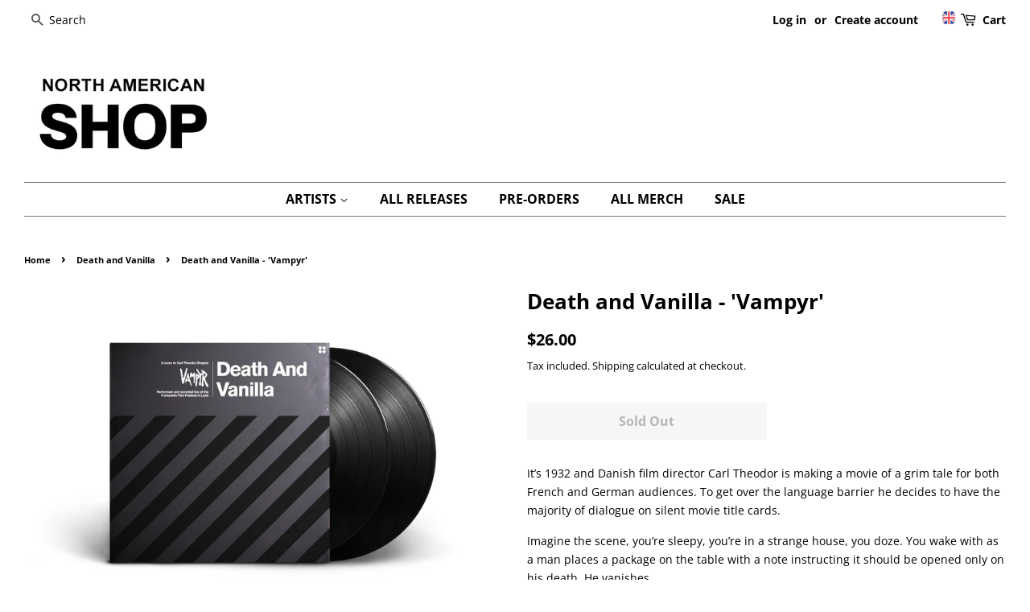

--- FILE ---
content_type: text/html; charset=utf-8
request_url: https://usa.firerecords.com/collections/death-and-vanilla/products/death-and-vanilla-vampyr
body_size: 31878
content:
<!doctype html>
<html class="no-js">
<head>

  <!-- Basic page needs ================================================== -->
  <meta charset="utf-8">
  <meta http-equiv="X-UA-Compatible" content="IE=edge,chrome=1">

  
  <link rel="shortcut icon" href="//usa.firerecords.com/cdn/shop/files/Fire_Logo_Edge-to-Edge_32x32.jpg?v=1613710014" type="image/png" />
  

  <!-- Title and description ================================================== -->
  <title>
  Death and Vanilla - &#39;Vampyr&#39; &ndash; Fire Records
  </title>

  
  <meta name="description" content="It’s 1932 and Danish film director Carl Theodor is making a movie of a grim tale for both French and German audiences. To get over the language barrier he decides to have the majority of dialogue on silent movie title cards. Imagine the scene, you’re sleepy, you’re in a strange house, you doze. You wake with as a man p">
  

  <!-- Social meta ================================================== -->
  <!-- /snippets/social-meta-tags.liquid -->




<meta property="og:site_name" content="Fire Records">
<meta property="og:url" content="https://usa.firerecords.com/products/death-and-vanilla-vampyr">
<meta property="og:title" content="Death and Vanilla - 'Vampyr'">
<meta property="og:type" content="product">
<meta property="og:description" content="It’s 1932 and Danish film director Carl Theodor is making a movie of a grim tale for both French and German audiences. To get over the language barrier he decides to have the majority of dialogue on silent movie title cards. Imagine the scene, you’re sleepy, you’re in a strange house, you doze. You wake with as a man p">

  <meta property="og:price:amount" content="26.00">
  <meta property="og:price:currency" content="USD">

<meta property="og:image" content="http://usa.firerecords.com/cdn/shop/products/Death-And-Vanilla-Vampyr-Black-Vinyl-Render_1200x1200.jpg?v=1627940657">
<meta property="og:image:secure_url" content="https://usa.firerecords.com/cdn/shop/products/Death-And-Vanilla-Vampyr-Black-Vinyl-Render_1200x1200.jpg?v=1627940657">


  <meta name="twitter:site" content="@firerecordings">

<meta name="twitter:card" content="summary_large_image">
<meta name="twitter:title" content="Death and Vanilla - 'Vampyr'">
<meta name="twitter:description" content="It’s 1932 and Danish film director Carl Theodor is making a movie of a grim tale for both French and German audiences. To get over the language barrier he decides to have the majority of dialogue on silent movie title cards. Imagine the scene, you’re sleepy, you’re in a strange house, you doze. You wake with as a man p">


  <!-- Helpers ================================================== -->
  <link rel="canonical" href="https://usa.firerecords.com/products/death-and-vanilla-vampyr">
  <meta name="viewport" content="width=device-width,initial-scale=1">
  <meta name="theme-color" content="#000000">

  <!-- CSS ================================================== -->
  <link href="//usa.firerecords.com/cdn/shop/t/11/assets/timber.scss.css?v=76535220185898172271762443641" rel="stylesheet" type="text/css" media="all" />
  <link href="//usa.firerecords.com/cdn/shop/t/11/assets/theme.scss.css?v=94466073615910694041762443641" rel="stylesheet" type="text/css" media="all" />

  <script>
    window.theme = window.theme || {};

    var theme = {
      strings: {
        addToCart: "Add to Cart",
        soldOut: "Sold Out",
        unavailable: "Unavailable",
        zoomClose: "Close (Esc)",
        zoomPrev: "Previous (Left arrow key)",
        zoomNext: "Next (Right arrow key)",
        addressError: "Error looking up that address",
        addressNoResults: "No results for that address",
        addressQueryLimit: "You have exceeded the Google API usage limit. Consider upgrading to a \u003ca href=\"https:\/\/developers.google.com\/maps\/premium\/usage-limits\"\u003ePremium Plan\u003c\/a\u003e.",
        authError: "There was a problem authenticating your Google Maps API Key."
      },
      settings: {
        // Adding some settings to allow the editor to update correctly when they are changed
        enableWideLayout: true,
        typeAccentTransform: false,
        typeAccentSpacing: false,
        baseFontSize: '14px',
        headerBaseFontSize: '26px',
        accentFontSize: '16px'
      },
      variables: {
        mediaQueryMedium: 'screen and (max-width: 768px)',
        bpSmall: false
      },
      moneyFormat: "${{amount}}"
    }

    document.documentElement.className = document.documentElement.className.replace('no-js', 'supports-js');
  </script>

  <!-- Header hook for plugins ================================================== -->
  
  <script>window.performance && window.performance.mark && window.performance.mark('shopify.content_for_header.start');</script><meta id="shopify-digital-wallet" name="shopify-digital-wallet" content="/33268236332/digital_wallets/dialog">
<meta name="shopify-checkout-api-token" content="9191506ab7bb6c13a7ad6576ace829a9">
<meta id="in-context-paypal-metadata" data-shop-id="33268236332" data-venmo-supported="false" data-environment="production" data-locale="en_US" data-paypal-v4="true" data-currency="USD">
<link rel="alternate" type="application/json+oembed" href="https://usa.firerecords.com/products/death-and-vanilla-vampyr.oembed">
<script async="async" src="/checkouts/internal/preloads.js?locale=en-US"></script>
<link rel="preconnect" href="https://shop.app" crossorigin="anonymous">
<script async="async" src="https://shop.app/checkouts/internal/preloads.js?locale=en-US&shop_id=33268236332" crossorigin="anonymous"></script>
<script id="apple-pay-shop-capabilities" type="application/json">{"shopId":33268236332,"countryCode":"GB","currencyCode":"USD","merchantCapabilities":["supports3DS"],"merchantId":"gid:\/\/shopify\/Shop\/33268236332","merchantName":"Fire Records","requiredBillingContactFields":["postalAddress","email"],"requiredShippingContactFields":["postalAddress","email"],"shippingType":"shipping","supportedNetworks":["visa","maestro","masterCard","amex","discover","elo"],"total":{"type":"pending","label":"Fire Records","amount":"1.00"},"shopifyPaymentsEnabled":true,"supportsSubscriptions":true}</script>
<script id="shopify-features" type="application/json">{"accessToken":"9191506ab7bb6c13a7ad6576ace829a9","betas":["rich-media-storefront-analytics"],"domain":"usa.firerecords.com","predictiveSearch":true,"shopId":33268236332,"locale":"en"}</script>
<script>var Shopify = Shopify || {};
Shopify.shop = "firerecords.myshopify.com";
Shopify.locale = "en";
Shopify.currency = {"active":"USD","rate":"1.0"};
Shopify.country = "US";
Shopify.theme = {"name":"Copy of Minimal with Installments [Nov 2024]","id":136680898604,"schema_name":"Minimal","schema_version":"11.7.11","theme_store_id":380,"role":"main"};
Shopify.theme.handle = "null";
Shopify.theme.style = {"id":null,"handle":null};
Shopify.cdnHost = "usa.firerecords.com/cdn";
Shopify.routes = Shopify.routes || {};
Shopify.routes.root = "/";</script>
<script type="module">!function(o){(o.Shopify=o.Shopify||{}).modules=!0}(window);</script>
<script>!function(o){function n(){var o=[];function n(){o.push(Array.prototype.slice.apply(arguments))}return n.q=o,n}var t=o.Shopify=o.Shopify||{};t.loadFeatures=n(),t.autoloadFeatures=n()}(window);</script>
<script>
  window.ShopifyPay = window.ShopifyPay || {};
  window.ShopifyPay.apiHost = "shop.app\/pay";
  window.ShopifyPay.redirectState = null;
</script>
<script id="shop-js-analytics" type="application/json">{"pageType":"product"}</script>
<script defer="defer" async type="module" src="//usa.firerecords.com/cdn/shopifycloud/shop-js/modules/v2/client.init-shop-cart-sync_C5BV16lS.en.esm.js"></script>
<script defer="defer" async type="module" src="//usa.firerecords.com/cdn/shopifycloud/shop-js/modules/v2/chunk.common_CygWptCX.esm.js"></script>
<script type="module">
  await import("//usa.firerecords.com/cdn/shopifycloud/shop-js/modules/v2/client.init-shop-cart-sync_C5BV16lS.en.esm.js");
await import("//usa.firerecords.com/cdn/shopifycloud/shop-js/modules/v2/chunk.common_CygWptCX.esm.js");

  window.Shopify.SignInWithShop?.initShopCartSync?.({"fedCMEnabled":true,"windoidEnabled":true});

</script>
<script>
  window.Shopify = window.Shopify || {};
  if (!window.Shopify.featureAssets) window.Shopify.featureAssets = {};
  window.Shopify.featureAssets['shop-js'] = {"shop-cart-sync":["modules/v2/client.shop-cart-sync_ZFArdW7E.en.esm.js","modules/v2/chunk.common_CygWptCX.esm.js"],"init-fed-cm":["modules/v2/client.init-fed-cm_CmiC4vf6.en.esm.js","modules/v2/chunk.common_CygWptCX.esm.js"],"shop-button":["modules/v2/client.shop-button_tlx5R9nI.en.esm.js","modules/v2/chunk.common_CygWptCX.esm.js"],"shop-cash-offers":["modules/v2/client.shop-cash-offers_DOA2yAJr.en.esm.js","modules/v2/chunk.common_CygWptCX.esm.js","modules/v2/chunk.modal_D71HUcav.esm.js"],"init-windoid":["modules/v2/client.init-windoid_sURxWdc1.en.esm.js","modules/v2/chunk.common_CygWptCX.esm.js"],"shop-toast-manager":["modules/v2/client.shop-toast-manager_ClPi3nE9.en.esm.js","modules/v2/chunk.common_CygWptCX.esm.js"],"init-shop-email-lookup-coordinator":["modules/v2/client.init-shop-email-lookup-coordinator_B8hsDcYM.en.esm.js","modules/v2/chunk.common_CygWptCX.esm.js"],"init-shop-cart-sync":["modules/v2/client.init-shop-cart-sync_C5BV16lS.en.esm.js","modules/v2/chunk.common_CygWptCX.esm.js"],"avatar":["modules/v2/client.avatar_BTnouDA3.en.esm.js"],"pay-button":["modules/v2/client.pay-button_FdsNuTd3.en.esm.js","modules/v2/chunk.common_CygWptCX.esm.js"],"init-customer-accounts":["modules/v2/client.init-customer-accounts_DxDtT_ad.en.esm.js","modules/v2/client.shop-login-button_C5VAVYt1.en.esm.js","modules/v2/chunk.common_CygWptCX.esm.js","modules/v2/chunk.modal_D71HUcav.esm.js"],"init-shop-for-new-customer-accounts":["modules/v2/client.init-shop-for-new-customer-accounts_ChsxoAhi.en.esm.js","modules/v2/client.shop-login-button_C5VAVYt1.en.esm.js","modules/v2/chunk.common_CygWptCX.esm.js","modules/v2/chunk.modal_D71HUcav.esm.js"],"shop-login-button":["modules/v2/client.shop-login-button_C5VAVYt1.en.esm.js","modules/v2/chunk.common_CygWptCX.esm.js","modules/v2/chunk.modal_D71HUcav.esm.js"],"init-customer-accounts-sign-up":["modules/v2/client.init-customer-accounts-sign-up_CPSyQ0Tj.en.esm.js","modules/v2/client.shop-login-button_C5VAVYt1.en.esm.js","modules/v2/chunk.common_CygWptCX.esm.js","modules/v2/chunk.modal_D71HUcav.esm.js"],"shop-follow-button":["modules/v2/client.shop-follow-button_Cva4Ekp9.en.esm.js","modules/v2/chunk.common_CygWptCX.esm.js","modules/v2/chunk.modal_D71HUcav.esm.js"],"checkout-modal":["modules/v2/client.checkout-modal_BPM8l0SH.en.esm.js","modules/v2/chunk.common_CygWptCX.esm.js","modules/v2/chunk.modal_D71HUcav.esm.js"],"lead-capture":["modules/v2/client.lead-capture_Bi8yE_yS.en.esm.js","modules/v2/chunk.common_CygWptCX.esm.js","modules/v2/chunk.modal_D71HUcav.esm.js"],"shop-login":["modules/v2/client.shop-login_D6lNrXab.en.esm.js","modules/v2/chunk.common_CygWptCX.esm.js","modules/v2/chunk.modal_D71HUcav.esm.js"],"payment-terms":["modules/v2/client.payment-terms_CZxnsJam.en.esm.js","modules/v2/chunk.common_CygWptCX.esm.js","modules/v2/chunk.modal_D71HUcav.esm.js"]};
</script>
<script>(function() {
  var isLoaded = false;
  function asyncLoad() {
    if (isLoaded) return;
    isLoaded = true;
    var urls = ["https:\/\/cdn.shopify.com\/s\/files\/1\/0332\/6823\/6332\/t\/3\/assets\/globo.filter.init.js?shop=firerecords.myshopify.com","\/\/secure.apps.shappify.com\/apps\/bundle\/generate_bundle.php?shop=firerecords.myshopify.com","\/\/bundles.boldapps.net\/bundles_install_check.js?shop=firerecords.myshopify.com","\/\/cdn.shopify.com\/proxy\/766750cd7a43ff269304dea83410142645f306ada6eae41a2fc05e587100baf3\/cdn.singleassets.com\/storefront-legacy\/single-ui-content-gating-0.0.854.js?shop=firerecords.myshopify.com\u0026sp-cache-control=cHVibGljLCBtYXgtYWdlPTkwMA"];
    for (var i = 0; i < urls.length; i++) {
      var s = document.createElement('script');
      s.type = 'text/javascript';
      s.async = true;
      s.src = urls[i];
      var x = document.getElementsByTagName('script')[0];
      x.parentNode.insertBefore(s, x);
    }
  };
  if(window.attachEvent) {
    window.attachEvent('onload', asyncLoad);
  } else {
    window.addEventListener('load', asyncLoad, false);
  }
})();</script>
<script id="__st">var __st={"a":33268236332,"offset":-21600,"reqid":"7dd79072-1141-470c-8a6b-44dac4cedfb2-1768764340","pageurl":"usa.firerecords.com\/collections\/death-and-vanilla\/products\/death-and-vanilla-vampyr","u":"76de1564c6f7","p":"product","rtyp":"product","rid":6612415479852};</script>
<script>window.ShopifyPaypalV4VisibilityTracking = true;</script>
<script id="captcha-bootstrap">!function(){'use strict';const t='contact',e='account',n='new_comment',o=[[t,t],['blogs',n],['comments',n],[t,'customer']],c=[[e,'customer_login'],[e,'guest_login'],[e,'recover_customer_password'],[e,'create_customer']],r=t=>t.map((([t,e])=>`form[action*='/${t}']:not([data-nocaptcha='true']) input[name='form_type'][value='${e}']`)).join(','),a=t=>()=>t?[...document.querySelectorAll(t)].map((t=>t.form)):[];function s(){const t=[...o],e=r(t);return a(e)}const i='password',u='form_key',d=['recaptcha-v3-token','g-recaptcha-response','h-captcha-response',i],f=()=>{try{return window.sessionStorage}catch{return}},m='__shopify_v',_=t=>t.elements[u];function p(t,e,n=!1){try{const o=window.sessionStorage,c=JSON.parse(o.getItem(e)),{data:r}=function(t){const{data:e,action:n}=t;return t[m]||n?{data:e,action:n}:{data:t,action:n}}(c);for(const[e,n]of Object.entries(r))t.elements[e]&&(t.elements[e].value=n);n&&o.removeItem(e)}catch(o){console.error('form repopulation failed',{error:o})}}const l='form_type',E='cptcha';function T(t){t.dataset[E]=!0}const w=window,h=w.document,L='Shopify',v='ce_forms',y='captcha';let A=!1;((t,e)=>{const n=(g='f06e6c50-85a8-45c8-87d0-21a2b65856fe',I='https://cdn.shopify.com/shopifycloud/storefront-forms-hcaptcha/ce_storefront_forms_captcha_hcaptcha.v1.5.2.iife.js',D={infoText:'Protected by hCaptcha',privacyText:'Privacy',termsText:'Terms'},(t,e,n)=>{const o=w[L][v],c=o.bindForm;if(c)return c(t,g,e,D).then(n);var r;o.q.push([[t,g,e,D],n]),r=I,A||(h.body.append(Object.assign(h.createElement('script'),{id:'captcha-provider',async:!0,src:r})),A=!0)});var g,I,D;w[L]=w[L]||{},w[L][v]=w[L][v]||{},w[L][v].q=[],w[L][y]=w[L][y]||{},w[L][y].protect=function(t,e){n(t,void 0,e),T(t)},Object.freeze(w[L][y]),function(t,e,n,w,h,L){const[v,y,A,g]=function(t,e,n){const i=e?o:[],u=t?c:[],d=[...i,...u],f=r(d),m=r(i),_=r(d.filter((([t,e])=>n.includes(e))));return[a(f),a(m),a(_),s()]}(w,h,L),I=t=>{const e=t.target;return e instanceof HTMLFormElement?e:e&&e.form},D=t=>v().includes(t);t.addEventListener('submit',(t=>{const e=I(t);if(!e)return;const n=D(e)&&!e.dataset.hcaptchaBound&&!e.dataset.recaptchaBound,o=_(e),c=g().includes(e)&&(!o||!o.value);(n||c)&&t.preventDefault(),c&&!n&&(function(t){try{if(!f())return;!function(t){const e=f();if(!e)return;const n=_(t);if(!n)return;const o=n.value;o&&e.removeItem(o)}(t);const e=Array.from(Array(32),(()=>Math.random().toString(36)[2])).join('');!function(t,e){_(t)||t.append(Object.assign(document.createElement('input'),{type:'hidden',name:u})),t.elements[u].value=e}(t,e),function(t,e){const n=f();if(!n)return;const o=[...t.querySelectorAll(`input[type='${i}']`)].map((({name:t})=>t)),c=[...d,...o],r={};for(const[a,s]of new FormData(t).entries())c.includes(a)||(r[a]=s);n.setItem(e,JSON.stringify({[m]:1,action:t.action,data:r}))}(t,e)}catch(e){console.error('failed to persist form',e)}}(e),e.submit())}));const S=(t,e)=>{t&&!t.dataset[E]&&(n(t,e.some((e=>e===t))),T(t))};for(const o of['focusin','change'])t.addEventListener(o,(t=>{const e=I(t);D(e)&&S(e,y())}));const B=e.get('form_key'),M=e.get(l),P=B&&M;t.addEventListener('DOMContentLoaded',(()=>{const t=y();if(P)for(const e of t)e.elements[l].value===M&&p(e,B);[...new Set([...A(),...v().filter((t=>'true'===t.dataset.shopifyCaptcha))])].forEach((e=>S(e,t)))}))}(h,new URLSearchParams(w.location.search),n,t,e,['guest_login'])})(!0,!0)}();</script>
<script integrity="sha256-4kQ18oKyAcykRKYeNunJcIwy7WH5gtpwJnB7kiuLZ1E=" data-source-attribution="shopify.loadfeatures" defer="defer" src="//usa.firerecords.com/cdn/shopifycloud/storefront/assets/storefront/load_feature-a0a9edcb.js" crossorigin="anonymous"></script>
<script crossorigin="anonymous" defer="defer" src="//usa.firerecords.com/cdn/shopifycloud/storefront/assets/shopify_pay/storefront-65b4c6d7.js?v=20250812"></script>
<script data-source-attribution="shopify.dynamic_checkout.dynamic.init">var Shopify=Shopify||{};Shopify.PaymentButton=Shopify.PaymentButton||{isStorefrontPortableWallets:!0,init:function(){window.Shopify.PaymentButton.init=function(){};var t=document.createElement("script");t.src="https://usa.firerecords.com/cdn/shopifycloud/portable-wallets/latest/portable-wallets.en.js",t.type="module",document.head.appendChild(t)}};
</script>
<script data-source-attribution="shopify.dynamic_checkout.buyer_consent">
  function portableWalletsHideBuyerConsent(e){var t=document.getElementById("shopify-buyer-consent"),n=document.getElementById("shopify-subscription-policy-button");t&&n&&(t.classList.add("hidden"),t.setAttribute("aria-hidden","true"),n.removeEventListener("click",e))}function portableWalletsShowBuyerConsent(e){var t=document.getElementById("shopify-buyer-consent"),n=document.getElementById("shopify-subscription-policy-button");t&&n&&(t.classList.remove("hidden"),t.removeAttribute("aria-hidden"),n.addEventListener("click",e))}window.Shopify?.PaymentButton&&(window.Shopify.PaymentButton.hideBuyerConsent=portableWalletsHideBuyerConsent,window.Shopify.PaymentButton.showBuyerConsent=portableWalletsShowBuyerConsent);
</script>
<script data-source-attribution="shopify.dynamic_checkout.cart.bootstrap">document.addEventListener("DOMContentLoaded",(function(){function t(){return document.querySelector("shopify-accelerated-checkout-cart, shopify-accelerated-checkout")}if(t())Shopify.PaymentButton.init();else{new MutationObserver((function(e,n){t()&&(Shopify.PaymentButton.init(),n.disconnect())})).observe(document.body,{childList:!0,subtree:!0})}}));
</script>
<link id="shopify-accelerated-checkout-styles" rel="stylesheet" media="screen" href="https://usa.firerecords.com/cdn/shopifycloud/portable-wallets/latest/accelerated-checkout-backwards-compat.css" crossorigin="anonymous">
<style id="shopify-accelerated-checkout-cart">
        #shopify-buyer-consent {
  margin-top: 1em;
  display: inline-block;
  width: 100%;
}

#shopify-buyer-consent.hidden {
  display: none;
}

#shopify-subscription-policy-button {
  background: none;
  border: none;
  padding: 0;
  text-decoration: underline;
  font-size: inherit;
  cursor: pointer;
}

#shopify-subscription-policy-button::before {
  box-shadow: none;
}

      </style>

<script>window.performance && window.performance.mark && window.performance.mark('shopify.content_for_header.end');</script>
<script id="bold-platform-data" type="application/json">
{
  "shop": {
    "domain": "usa.firerecords.com",
    "permanent_domain": "firerecords.myshopify.com",
    "url": "https://usa.firerecords.com",
    "secure_url": "https://usa.firerecords.com",
    "money_format": "${{amount}}",
    "currency": "USD"
  },
  "customer": {
    "id": null,
    "tags": null
  },
  "cart": {"note":null,"attributes":{},"original_total_price":0,"total_price":0,"total_discount":0,"total_weight":0.0,"item_count":0,"items":[],"requires_shipping":false,"currency":"USD","items_subtotal_price":0,"cart_level_discount_applications":[],"checkout_charge_amount":0},
  "line_item_products": [],
  "template": "product",
  "product": {"id":6612415479852,"title":"Death and Vanilla - 'Vampyr'","handle":"death-and-vanilla-vampyr","description":"\u003cmeta charset=\"utf-8\"\u003e\n\u003cp class=\"p1\"\u003e\u003cspan class=\"s1\"\u003e\u003cb\u003e\u003ci\u003e\u003c\/i\u003e\u003c\/b\u003e\u003c\/span\u003e It’s 1932 and Danish film director Carl Theodor is making a movie of a grim tale for both French and German audiences. To get over the language barrier he decides to have the majority of dialogue on silent movie title cards.\u003c\/p\u003e\n\u003cp data-mce-fragment=\"1\"\u003eImagine the scene, you’re sleepy, you’re in a strange house, you doze. You wake with as a man places a package on the table with a note instructing it should be opened only on his death. He vanishes.\u003c\/p\u003e\n\u003cp data-mce-fragment=\"1\"\u003eInevitably you’re lured to a castle, the man is shot, you open the package, it’s a book about horrific demons called vampyrs. The castle is manned by servants – there are also two sisters (one with bite wounds, the other in a trance-like stupor), a doctor and an old woman complete the cast. There’s a blood transfusion to save one of the sisters followed by a dream like sequence where you’re buried alive. It’s a cliff hanger, we’ll leave it there…\u003c\/p\u003e\n\u003cp data-mce-fragment=\"1\"\u003eSome 70 years later, what’s needed is a band who used to rehearse above a cemetery in Malmo to play live on Hallowe’en at the Fantastisk Filmfestival, Lunds Stadsteater. One year to the day later, they release the music in a now super rare limited edition of 150 blood red cassettes.\u003c\/p\u003e\n\u003cp data-mce-fragment=\"1\"\u003eEnter “lush and enveloping” (© The Wire) Death And Vanilla.\u003c\/p\u003e\n\u003cp data-mce-fragment=\"1\"\u003eNow re-issued as a double vinyl package, ‘Vampyr’ is full of “eerie haunted ambience” (©The Guardian), an atmospheric and spaced out 78 minutes that galvanizes Moog, glockenspiel, zither and vibraphonette in a beautiful piece of claustrophobia, a timeless slice of suitably scary sound filled with an unnerving sonic vibe that sticks in the psyche.\u003c\/p\u003e\n\u003cp data-mce-fragment=\"1\"\u003eBut beware, they walk among us.\u003c\/p\u003e\n\u003cp data-mce-fragment=\"1\"\u003e“The retro leaning Scandi duo fire up their Moogs and mellotrons, sonic archaeologists with a hauntological bent.. there is an alluring sexiness to their avant-Kraut Moog-pop excursions.” Uncut\u003c\/p\u003e\n\u003cp data-mce-fragment=\"1\"\u003e“Recalling the eerie, haunted ambience of Angelo Badalamenti\/Julee Cruise’s Twin Peaks soundtrack, Stereolab\/Broadcast’s experimental vision of ‘50s lounge muzak\/exotica and French ‘60s pop, or the narcotic country-noir of Mazzy Star.” The Guardian\u003c\/p\u003e\n\n\u003ciframe style=\"border-radius:12px\" src=\"https:\/\/open.spotify.com\/embed\/album\/1O7AKRzIU6Wu95zImFVIxg?utm_source=generator\" width=\"100%\" height=\"352\" frameborder=\"0\" allowfullscreen=\"\" allow=\"autoplay; clipboard-write; encrypted-media; fullscreen; picture-in-picture\" loading=\"lazy\"\u003e\u003c\/iframe\u003e","published_at":"2022-09-07T09:36:12-05:00","created_at":"2021-08-02T16:44:15-05:00","vendor":"Death and Vanilla","type":"Music","tags":["Death and Vanilla","Vinyl"],"price":2600,"price_min":2600,"price_max":2600,"available":false,"price_varies":false,"compare_at_price":null,"compare_at_price_min":0,"compare_at_price_max":0,"compare_at_price_varies":false,"variants":[{"id":39503908929580,"title":"Default Title","option1":"Default Title","option2":null,"option3":null,"sku":"FIRELP407","requires_shipping":true,"taxable":true,"featured_image":null,"available":false,"name":"Death and Vanilla - 'Vampyr'","public_title":null,"options":["Default Title"],"price":2600,"weight":510,"compare_at_price":null,"inventory_management":"shopify","barcode":"0809236140715","requires_selling_plan":false,"selling_plan_allocations":[]}],"images":["\/\/usa.firerecords.com\/cdn\/shop\/products\/Death-And-Vanilla-Vampyr-Black-Vinyl-Render.jpg?v=1627940657"],"featured_image":"\/\/usa.firerecords.com\/cdn\/shop\/products\/Death-And-Vanilla-Vampyr-Black-Vinyl-Render.jpg?v=1627940657","options":["Title"],"media":[{"alt":null,"id":20906121101356,"position":1,"preview_image":{"aspect_ratio":1.45,"height":1379,"width":2000,"src":"\/\/usa.firerecords.com\/cdn\/shop\/products\/Death-And-Vanilla-Vampyr-Black-Vinyl-Render.jpg?v=1627940657"},"aspect_ratio":1.45,"height":1379,"media_type":"image","src":"\/\/usa.firerecords.com\/cdn\/shop\/products\/Death-And-Vanilla-Vampyr-Black-Vinyl-Render.jpg?v=1627940657","width":2000}],"requires_selling_plan":false,"selling_plan_groups":[],"content":"\u003cmeta charset=\"utf-8\"\u003e\n\u003cp class=\"p1\"\u003e\u003cspan class=\"s1\"\u003e\u003cb\u003e\u003ci\u003e\u003c\/i\u003e\u003c\/b\u003e\u003c\/span\u003e It’s 1932 and Danish film director Carl Theodor is making a movie of a grim tale for both French and German audiences. To get over the language barrier he decides to have the majority of dialogue on silent movie title cards.\u003c\/p\u003e\n\u003cp data-mce-fragment=\"1\"\u003eImagine the scene, you’re sleepy, you’re in a strange house, you doze. You wake with as a man places a package on the table with a note instructing it should be opened only on his death. He vanishes.\u003c\/p\u003e\n\u003cp data-mce-fragment=\"1\"\u003eInevitably you’re lured to a castle, the man is shot, you open the package, it’s a book about horrific demons called vampyrs. The castle is manned by servants – there are also two sisters (one with bite wounds, the other in a trance-like stupor), a doctor and an old woman complete the cast. There’s a blood transfusion to save one of the sisters followed by a dream like sequence where you’re buried alive. It’s a cliff hanger, we’ll leave it there…\u003c\/p\u003e\n\u003cp data-mce-fragment=\"1\"\u003eSome 70 years later, what’s needed is a band who used to rehearse above a cemetery in Malmo to play live on Hallowe’en at the Fantastisk Filmfestival, Lunds Stadsteater. One year to the day later, they release the music in a now super rare limited edition of 150 blood red cassettes.\u003c\/p\u003e\n\u003cp data-mce-fragment=\"1\"\u003eEnter “lush and enveloping” (© The Wire) Death And Vanilla.\u003c\/p\u003e\n\u003cp data-mce-fragment=\"1\"\u003eNow re-issued as a double vinyl package, ‘Vampyr’ is full of “eerie haunted ambience” (©The Guardian), an atmospheric and spaced out 78 minutes that galvanizes Moog, glockenspiel, zither and vibraphonette in a beautiful piece of claustrophobia, a timeless slice of suitably scary sound filled with an unnerving sonic vibe that sticks in the psyche.\u003c\/p\u003e\n\u003cp data-mce-fragment=\"1\"\u003eBut beware, they walk among us.\u003c\/p\u003e\n\u003cp data-mce-fragment=\"1\"\u003e“The retro leaning Scandi duo fire up their Moogs and mellotrons, sonic archaeologists with a hauntological bent.. there is an alluring sexiness to their avant-Kraut Moog-pop excursions.” Uncut\u003c\/p\u003e\n\u003cp data-mce-fragment=\"1\"\u003e“Recalling the eerie, haunted ambience of Angelo Badalamenti\/Julee Cruise’s Twin Peaks soundtrack, Stereolab\/Broadcast’s experimental vision of ‘50s lounge muzak\/exotica and French ‘60s pop, or the narcotic country-noir of Mazzy Star.” The Guardian\u003c\/p\u003e\n\n\u003ciframe style=\"border-radius:12px\" src=\"https:\/\/open.spotify.com\/embed\/album\/1O7AKRzIU6Wu95zImFVIxg?utm_source=generator\" width=\"100%\" height=\"352\" frameborder=\"0\" allowfullscreen=\"\" allow=\"autoplay; clipboard-write; encrypted-media; fullscreen; picture-in-picture\" loading=\"lazy\"\u003e\u003c\/iframe\u003e"},
  "collection": [{"id":7007835521068,"title":"Death and Vanilla - 'Flicker'","handle":"death-and-vanilla-flicker","description":"\u003cp\u003e\u003cstrong\u003eDeath and Vanilla\u003c\/strong\u003e return with ‘\u003cstrong\u003e\u003cem\u003eFlicker\u003c\/em\u003e\u003c\/strong\u003e’, presenting their unique pop music that defies categorisation. Housed in a beautifully austere post-ironic de-constructed sleeve; ‘Flicker’ is a modern reflection on these difficult times. World crises notwithstanding, they return reborn, re-arranged and revitalised after assimilating dub reggae, the motorik spirals of Can, the modal meander of Philip Glass and The Cure’s dreamier pop sounds; plus the twice removed symphonic ambience of Spiritualized and Talking Heads under heavy manners from Brian Eno.\u003c\/p\u003e\n\u003cp\u003e \u003c\/p\u003e\n\u003cp\u003e\u003ciframe loading=\"lazy\" height=\"352\" width=\"100%\" src=\"https:\/\/open.spotify.com\/embed\/album\/42AH0B8JxBoa8d0na8Du70?utm_source=generator\" style=\"border-radius: 12px;\" allow=\"autoplay; clipboard-write; encrypted-media; fullscreen; picture-in-picture\" allowfullscreen=\"\" frameborder=\"0\"\u003e\u003c\/iframe\u003e\u003c\/p\u003e","published_at":"2022-12-01T04:59:00-06:00","created_at":"2022-11-29T11:08:00-06:00","vendor":"Death and Vanilla","type":"Music","tags":["CD","Death and Vanilla","Latest Releases","LP","Merch","Store Exclusives","Tote Bag"],"price":1000,"price_min":1000,"price_max":2600,"available":true,"price_varies":true,"compare_at_price":null,"compare_at_price_min":0,"compare_at_price_max":0,"compare_at_price_varies":false,"variants":[{"id":40839889092652,"title":"Limited Edition Yellow LP","option1":"Limited Edition Yellow LP","option2":null,"option3":null,"sku":"FIRELP629Y","requires_shipping":true,"taxable":true,"featured_image":{"id":32555608834092,"product_id":7007835521068,"position":2,"created_at":"2022-11-29T11:08:00-06:00","updated_at":"2024-01-12T06:21:44-06:00","alt":null,"width":2400,"height":1700,"src":"\/\/usa.firerecords.com\/cdn\/shop\/products\/DeathAndVanilla-FlickerRENDERYELLOW.jpg?v=1705062104","variant_ids":[40839889092652]},"available":true,"name":"Death and Vanilla - 'Flicker' - Limited Edition Yellow LP","public_title":"Limited Edition Yellow LP","options":["Limited Edition Yellow LP"],"price":2600,"weight":508,"compare_at_price":null,"inventory_management":"shopify","barcode":"","featured_media":{"alt":null,"id":24834941780012,"position":2,"preview_image":{"aspect_ratio":1.412,"height":1700,"width":2400,"src":"\/\/usa.firerecords.com\/cdn\/shop\/products\/DeathAndVanilla-FlickerRENDERYELLOW.jpg?v=1705062104"}},"requires_selling_plan":false,"selling_plan_allocations":[]},{"id":40839889125420,"title":"Standard Edition Black LP","option1":"Standard Edition Black LP","option2":null,"option3":null,"sku":"FIRELP629","requires_shipping":true,"taxable":true,"featured_image":{"id":32555608899628,"product_id":7007835521068,"position":3,"created_at":"2022-11-29T11:08:00-06:00","updated_at":"2024-01-12T06:21:44-06:00","alt":null,"width":2400,"height":1700,"src":"\/\/usa.firerecords.com\/cdn\/shop\/products\/DeathAndVanilla-FlickerRENDERBLACK.jpg?v=1705062104","variant_ids":[40839889125420]},"available":true,"name":"Death and Vanilla - 'Flicker' - Standard Edition Black LP","public_title":"Standard Edition Black LP","options":["Standard Edition Black LP"],"price":2400,"weight":508,"compare_at_price":null,"inventory_management":"shopify","barcode":"","featured_media":{"alt":null,"id":24834941878316,"position":3,"preview_image":{"aspect_ratio":1.412,"height":1700,"width":2400,"src":"\/\/usa.firerecords.com\/cdn\/shop\/products\/DeathAndVanilla-FlickerRENDERBLACK.jpg?v=1705062104"}},"requires_selling_plan":false,"selling_plan_allocations":[]},{"id":40839889158188,"title":"CD","option1":"CD","option2":null,"option3":null,"sku":"FIRECD629","requires_shipping":true,"taxable":true,"featured_image":{"id":32555608965164,"product_id":7007835521068,"position":5,"created_at":"2022-11-29T11:08:00-06:00","updated_at":"2024-01-12T06:21:22-06:00","alt":null,"width":2000,"height":1488,"src":"\/\/usa.firerecords.com\/cdn\/shop\/products\/DeathAndVanilla-FlickerCDRENDER.jpg?v=1705062082","variant_ids":[40839889158188]},"available":true,"name":"Death and Vanilla - 'Flicker' - CD","public_title":"CD","options":["CD"],"price":1400,"weight":136,"compare_at_price":null,"inventory_management":"shopify","barcode":"","featured_media":{"alt":null,"id":24834941812780,"position":5,"preview_image":{"aspect_ratio":1.344,"height":1488,"width":2000,"src":"\/\/usa.firerecords.com\/cdn\/shop\/products\/DeathAndVanilla-FlickerCDRENDER.jpg?v=1705062082"}},"requires_selling_plan":false,"selling_plan_allocations":[]},{"id":40839889190956,"title":"Tote Bag","option1":"Tote Bag","option2":null,"option3":null,"sku":"FIR629-TOTE","requires_shipping":true,"taxable":true,"featured_image":{"id":32555608866860,"product_id":7007835521068,"position":4,"created_at":"2022-11-29T11:08:00-06:00","updated_at":"2024-01-12T06:21:44-06:00","alt":null,"width":2000,"height":1843,"src":"\/\/usa.firerecords.com\/cdn\/shop\/products\/DeathAndVanilla-TOTERENDER.png?v=1705062104","variant_ids":[40839889190956]},"available":true,"name":"Death and Vanilla - 'Flicker' - Tote Bag","public_title":"Tote Bag","options":["Tote Bag"],"price":1000,"weight":726,"compare_at_price":null,"inventory_management":"shopify","barcode":"","featured_media":{"alt":null,"id":24834941845548,"position":4,"preview_image":{"aspect_ratio":1.085,"height":1843,"width":2000,"src":"\/\/usa.firerecords.com\/cdn\/shop\/products\/DeathAndVanilla-TOTERENDER.png?v=1705062104"}},"requires_selling_plan":false,"selling_plan_allocations":[]}],"images":["\/\/usa.firerecords.com\/cdn\/shop\/files\/FlickerTote-2.jpg?v=1705062104","\/\/usa.firerecords.com\/cdn\/shop\/products\/DeathAndVanilla-FlickerRENDERYELLOW.jpg?v=1705062104","\/\/usa.firerecords.com\/cdn\/shop\/products\/DeathAndVanilla-FlickerRENDERBLACK.jpg?v=1705062104","\/\/usa.firerecords.com\/cdn\/shop\/products\/DeathAndVanilla-TOTERENDER.png?v=1705062104","\/\/usa.firerecords.com\/cdn\/shop\/products\/DeathAndVanilla-FlickerCDRENDER.jpg?v=1705062082","\/\/usa.firerecords.com\/cdn\/shop\/products\/DeathAndVanilla-FlickerCOVER.jpg?v=1705061962"],"featured_image":"\/\/usa.firerecords.com\/cdn\/shop\/files\/FlickerTote-2.jpg?v=1705062104","options":["Variant"],"media":[{"alt":null,"id":28478914822188,"position":1,"preview_image":{"aspect_ratio":1.3,"height":3093,"width":4020,"src":"\/\/usa.firerecords.com\/cdn\/shop\/files\/FlickerTote-2.jpg?v=1705062104"},"aspect_ratio":1.3,"height":3093,"media_type":"image","src":"\/\/usa.firerecords.com\/cdn\/shop\/files\/FlickerTote-2.jpg?v=1705062104","width":4020},{"alt":null,"id":24834941780012,"position":2,"preview_image":{"aspect_ratio":1.412,"height":1700,"width":2400,"src":"\/\/usa.firerecords.com\/cdn\/shop\/products\/DeathAndVanilla-FlickerRENDERYELLOW.jpg?v=1705062104"},"aspect_ratio":1.412,"height":1700,"media_type":"image","src":"\/\/usa.firerecords.com\/cdn\/shop\/products\/DeathAndVanilla-FlickerRENDERYELLOW.jpg?v=1705062104","width":2400},{"alt":null,"id":24834941878316,"position":3,"preview_image":{"aspect_ratio":1.412,"height":1700,"width":2400,"src":"\/\/usa.firerecords.com\/cdn\/shop\/products\/DeathAndVanilla-FlickerRENDERBLACK.jpg?v=1705062104"},"aspect_ratio":1.412,"height":1700,"media_type":"image","src":"\/\/usa.firerecords.com\/cdn\/shop\/products\/DeathAndVanilla-FlickerRENDERBLACK.jpg?v=1705062104","width":2400},{"alt":null,"id":24834941845548,"position":4,"preview_image":{"aspect_ratio":1.085,"height":1843,"width":2000,"src":"\/\/usa.firerecords.com\/cdn\/shop\/products\/DeathAndVanilla-TOTERENDER.png?v=1705062104"},"aspect_ratio":1.085,"height":1843,"media_type":"image","src":"\/\/usa.firerecords.com\/cdn\/shop\/products\/DeathAndVanilla-TOTERENDER.png?v=1705062104","width":2000},{"alt":null,"id":24834941812780,"position":5,"preview_image":{"aspect_ratio":1.344,"height":1488,"width":2000,"src":"\/\/usa.firerecords.com\/cdn\/shop\/products\/DeathAndVanilla-FlickerCDRENDER.jpg?v=1705062082"},"aspect_ratio":1.344,"height":1488,"media_type":"image","src":"\/\/usa.firerecords.com\/cdn\/shop\/products\/DeathAndVanilla-FlickerCDRENDER.jpg?v=1705062082","width":2000},{"alt":null,"id":24834941911084,"position":6,"preview_image":{"aspect_ratio":1.0,"height":3000,"width":3000,"src":"\/\/usa.firerecords.com\/cdn\/shop\/products\/DeathAndVanilla-FlickerCOVER.jpg?v=1705061962"},"aspect_ratio":1.0,"height":3000,"media_type":"image","src":"\/\/usa.firerecords.com\/cdn\/shop\/products\/DeathAndVanilla-FlickerCOVER.jpg?v=1705061962","width":3000}],"requires_selling_plan":false,"selling_plan_groups":[],"content":"\u003cp\u003e\u003cstrong\u003eDeath and Vanilla\u003c\/strong\u003e return with ‘\u003cstrong\u003e\u003cem\u003eFlicker\u003c\/em\u003e\u003c\/strong\u003e’, presenting their unique pop music that defies categorisation. Housed in a beautifully austere post-ironic de-constructed sleeve; ‘Flicker’ is a modern reflection on these difficult times. World crises notwithstanding, they return reborn, re-arranged and revitalised after assimilating dub reggae, the motorik spirals of Can, the modal meander of Philip Glass and The Cure’s dreamier pop sounds; plus the twice removed symphonic ambience of Spiritualized and Talking Heads under heavy manners from Brian Eno.\u003c\/p\u003e\n\u003cp\u003e \u003c\/p\u003e\n\u003cp\u003e\u003ciframe loading=\"lazy\" height=\"352\" width=\"100%\" src=\"https:\/\/open.spotify.com\/embed\/album\/42AH0B8JxBoa8d0na8Du70?utm_source=generator\" style=\"border-radius: 12px;\" allow=\"autoplay; clipboard-write; encrypted-media; fullscreen; picture-in-picture\" allowfullscreen=\"\" frameborder=\"0\"\u003e\u003c\/iframe\u003e\u003c\/p\u003e"},{"id":4780535447596,"title":"Death and Vanilla - 'Are You A Dreamer?'","handle":"death-and-vanilla-are-you-a-dreamer","description":"\u003cdiv style=\"height: 380px; max-width: 580px; font: 16px\/26px; overflow: auto;\"\u003e\n\u003cp\u003e\u003cspan data-contrast=\"none\"\u003eNew album from the Malmo-based trio of Marleen Nilsson, Anders Hansson and Magners Bodin.\u003c\/span\u003e\u003cspan data-ccp-props='{\"201341983\":0,\"335551550\":1,\"335551620\":1,\"335559739\":160,\"335559740\":257}'\u003e \u003c\/span\u003e\u003c\/p\u003e\n\u003cp\u003e\u003cspan data-contrast=\"none\"\u003eFollowing the \u003c\/span\u003e\u003cspan data-contrast=\"none\"\u003ecritically-acclaimed\u003c\/span\u003e\u003cspan data-contrast=\"none\"\u003e ‘To Where The Wild Things Are’ from 2015 and their haunting collection of soundtracks in between\u003c\/span\u003e\u003cspan data-contrast=\"auto\"\u003e.\u003c\/span\u003e\u003cspan data-ccp-props='{\"201341983\":0,\"335551550\":1,\"335551620\":1,\"335559739\":160,\"335559740\":257}'\u003e \u003c\/span\u003e\u003c\/p\u003e\n\u003cp\u003e\u003cspan data-contrast=\"none\"\u003e“Lush and enveloping, reminiscent of Curt Boettcher and Margo \u003c\/span\u003e\u003cspan data-contrast=\"none\"\u003eGuryan\u003c\/span\u003e\u003cspan data-contrast=\"none\"\u003e.” The Wire\u003c\/span\u003e\u003cspan data-ccp-props='{\"201341983\":0,\"335551550\":1,\"335551620\":1,\"335559739\":160,\"335559740\":257}'\u003e \u003c\/span\u003e\u003c\/p\u003e\n\u003cp\u003e\u003cspan data-contrast=\"none\"\u003e“Fantastically eerie.” \u003c\/span\u003e\u003cspan data-contrast=\"auto\"\u003eClash\u003c\/span\u003e\u003cspan data-ccp-props='{\"201341983\":0,\"335551550\":1,\"335551620\":1,\"335559739\":160,\"335559740\":257}'\u003e \u003c\/span\u003e\u003c\/p\u003e\n\u003cp\u003e\u003cspan data-contrast=\"auto\"\u003eExposing the trio’s love of all things retro with a nod to everything from Fun Boy Three to Orchestre Poly Rythmo de \u003c\/span\u003e\u003cspan data-contrast=\"auto\"\u003eContonou\u003c\/span\u003e\u003cspan data-contrast=\"auto\"\u003e, while still roaming somewhere between an ambient Eno and Cocteau Twins at a late-night soiree.\u003c\/span\u003e\u003cspan data-ccp-props='{\"201341983\":0,\"335551550\":1,\"335551620\":1,\"335559739\":160,\"335559740\":257}'\u003e \u003c\/span\u003e\u003c\/p\u003e\n\u003cp\u003e\u003cspan data-contrast=\"auto\"\u003eA unique, individual sound: Longer, \u003c\/span\u003e\u003cspan data-contrast=\"auto\"\u003emore plush and pampered\u003c\/span\u003e\u003cspan data-contrast=\"auto\"\u003e; more hypnotic and haunting, mixing mellotron and affected guitar with a refined rhythm.\u003c\/span\u003e\u003cspan data-ccp-props='{\"201341983\":0,\"335551550\":1,\"335551620\":1,\"335559739\":160,\"335559740\":257}'\u003e \u003c\/span\u003e\u003c\/p\u003e\n\u003cp\u003e\u003cspan data-contrast=\"auto\"\u003eElectronic melancholy at its most evocative, riddled with super-memorable motifs and melodies that nestle in reflective echo.\u003c\/span\u003e\u003cspan data-ccp-props='{\"201341983\":0,\"335551550\":1,\"335551620\":1,\"335559739\":160,\"335559740\":257}'\u003e  \u003c\/span\u003e\u003c\/p\u003e\n\u003c\/div\u003e\n\u003ciframe style=\"border-radius:12px\" src=\"https:\/\/open.spotify.com\/embed\/album\/4nLjr9ZCoXU5F2P0C3TLs7?utm_source=generator\" width=\"100%\" height=\"352\" frameborder=\"0\" allowfullscreen=\"\" allow=\"autoplay; clipboard-write; encrypted-media; fullscreen; picture-in-picture\" loading=\"lazy\"\u003e\u003c\/iframe\u003e","published_at":"2022-09-07T08:52:25-05:00","created_at":"2020-03-24T11:03:50-05:00","vendor":"Death and Vanilla","type":"Music","tags":["CD","Death and Vanilla","Vinyl"],"price":1000,"price_min":1000,"price_max":2000,"available":true,"price_varies":true,"compare_at_price":1400,"compare_at_price_min":1400,"compare_at_price_max":2200,"compare_at_price_varies":true,"variants":[{"id":33049606488108,"title":"Vinyl (Clear)","option1":"Vinyl (Clear)","option2":null,"option3":null,"sku":"FIRELP543","requires_shipping":true,"taxable":true,"featured_image":{"id":15119118565420,"product_id":4780535447596,"position":2,"created_at":"2020-03-25T08:24:11-05:00","updated_at":"2020-12-06T17:22:37-06:00","alt":null,"width":1000,"height":1000,"src":"\/\/usa.firerecords.com\/cdn\/shop\/products\/0000s_0011_DeathandVanillaAreYouADreamerrendercrystalclear.jpg?v=1607296957","variant_ids":[33049606488108]},"available":true,"name":"Death and Vanilla - 'Are You A Dreamer?' - Vinyl (Clear)","public_title":"Vinyl (Clear)","options":["Vinyl (Clear)"],"price":2000,"weight":510,"compare_at_price":2200,"inventory_management":"shopify","barcode":"809236154316","featured_media":{"alt":null,"id":7292324544556,"position":2,"preview_image":{"aspect_ratio":1.0,"height":1000,"width":1000,"src":"\/\/usa.firerecords.com\/cdn\/shop\/products\/0000s_0011_DeathandVanillaAreYouADreamerrendercrystalclear.jpg?v=1607296957"}},"requires_selling_plan":false,"selling_plan_allocations":[]},{"id":33049606520876,"title":"Vinyl (Pink)","option1":"Vinyl (Pink)","option2":null,"option3":null,"sku":"FIRELP543P","requires_shipping":true,"taxable":true,"featured_image":{"id":15119118532652,"product_id":4780535447596,"position":1,"created_at":"2020-03-25T08:24:11-05:00","updated_at":"2020-12-06T17:22:37-06:00","alt":null,"width":1000,"height":1000,"src":"\/\/usa.firerecords.com\/cdn\/shop\/products\/0000s_0010_DeathandVanillaAreYouADreamerrenderpink2.jpg?v=1607296957","variant_ids":[33049606520876]},"available":true,"name":"Death and Vanilla - 'Are You A Dreamer?' - Vinyl (Pink)","public_title":"Vinyl (Pink)","options":["Vinyl (Pink)"],"price":2000,"weight":510,"compare_at_price":2200,"inventory_management":"shopify","barcode":"809236154378","featured_media":{"alt":null,"id":7292324511788,"position":1,"preview_image":{"aspect_ratio":1.0,"height":1000,"width":1000,"src":"\/\/usa.firerecords.com\/cdn\/shop\/products\/0000s_0010_DeathandVanillaAreYouADreamerrenderpink2.jpg?v=1607296957"}},"requires_selling_plan":false,"selling_plan_allocations":[]},{"id":33049606586412,"title":"CD","option1":"CD","option2":null,"option3":null,"sku":"FIRECD543","requires_shipping":true,"taxable":true,"featured_image":{"id":15119117385772,"product_id":4780535447596,"position":3,"created_at":"2020-03-25T08:24:05-05:00","updated_at":"2020-12-06T17:22:37-06:00","alt":null,"width":1000,"height":1000,"src":"\/\/usa.firerecords.com\/cdn\/shop\/products\/0001s_0010_DeathAndVanilla-AreYouADreamerCOVER.jpg?v=1607296957","variant_ids":[33049606586412]},"available":true,"name":"Death and Vanilla - 'Are You A Dreamer?' - CD","public_title":"CD","options":["CD"],"price":1000,"weight":91,"compare_at_price":1400,"inventory_management":"shopify","barcode":"809236154323","featured_media":{"alt":null,"id":7292322676780,"position":3,"preview_image":{"aspect_ratio":1.0,"height":1000,"width":1000,"src":"\/\/usa.firerecords.com\/cdn\/shop\/products\/0001s_0010_DeathAndVanilla-AreYouADreamerCOVER.jpg?v=1607296957"}},"requires_selling_plan":false,"selling_plan_allocations":[]}],"images":["\/\/usa.firerecords.com\/cdn\/shop\/products\/0000s_0010_DeathandVanillaAreYouADreamerrenderpink2.jpg?v=1607296957","\/\/usa.firerecords.com\/cdn\/shop\/products\/0000s_0011_DeathandVanillaAreYouADreamerrendercrystalclear.jpg?v=1607296957","\/\/usa.firerecords.com\/cdn\/shop\/products\/0001s_0010_DeathAndVanilla-AreYouADreamerCOVER.jpg?v=1607296957"],"featured_image":"\/\/usa.firerecords.com\/cdn\/shop\/products\/0000s_0010_DeathandVanillaAreYouADreamerrenderpink2.jpg?v=1607296957","options":["Variant"],"media":[{"alt":null,"id":7292324511788,"position":1,"preview_image":{"aspect_ratio":1.0,"height":1000,"width":1000,"src":"\/\/usa.firerecords.com\/cdn\/shop\/products\/0000s_0010_DeathandVanillaAreYouADreamerrenderpink2.jpg?v=1607296957"},"aspect_ratio":1.0,"height":1000,"media_type":"image","src":"\/\/usa.firerecords.com\/cdn\/shop\/products\/0000s_0010_DeathandVanillaAreYouADreamerrenderpink2.jpg?v=1607296957","width":1000},{"alt":null,"id":7292324544556,"position":2,"preview_image":{"aspect_ratio":1.0,"height":1000,"width":1000,"src":"\/\/usa.firerecords.com\/cdn\/shop\/products\/0000s_0011_DeathandVanillaAreYouADreamerrendercrystalclear.jpg?v=1607296957"},"aspect_ratio":1.0,"height":1000,"media_type":"image","src":"\/\/usa.firerecords.com\/cdn\/shop\/products\/0000s_0011_DeathandVanillaAreYouADreamerrendercrystalclear.jpg?v=1607296957","width":1000},{"alt":null,"id":7292322676780,"position":3,"preview_image":{"aspect_ratio":1.0,"height":1000,"width":1000,"src":"\/\/usa.firerecords.com\/cdn\/shop\/products\/0001s_0010_DeathAndVanilla-AreYouADreamerCOVER.jpg?v=1607296957"},"aspect_ratio":1.0,"height":1000,"media_type":"image","src":"\/\/usa.firerecords.com\/cdn\/shop\/products\/0001s_0010_DeathAndVanilla-AreYouADreamerCOVER.jpg?v=1607296957","width":1000}],"requires_selling_plan":false,"selling_plan_groups":[],"content":"\u003cdiv style=\"height: 380px; max-width: 580px; font: 16px\/26px; overflow: auto;\"\u003e\n\u003cp\u003e\u003cspan data-contrast=\"none\"\u003eNew album from the Malmo-based trio of Marleen Nilsson, Anders Hansson and Magners Bodin.\u003c\/span\u003e\u003cspan data-ccp-props='{\"201341983\":0,\"335551550\":1,\"335551620\":1,\"335559739\":160,\"335559740\":257}'\u003e \u003c\/span\u003e\u003c\/p\u003e\n\u003cp\u003e\u003cspan data-contrast=\"none\"\u003eFollowing the \u003c\/span\u003e\u003cspan data-contrast=\"none\"\u003ecritically-acclaimed\u003c\/span\u003e\u003cspan data-contrast=\"none\"\u003e ‘To Where The Wild Things Are’ from 2015 and their haunting collection of soundtracks in between\u003c\/span\u003e\u003cspan data-contrast=\"auto\"\u003e.\u003c\/span\u003e\u003cspan data-ccp-props='{\"201341983\":0,\"335551550\":1,\"335551620\":1,\"335559739\":160,\"335559740\":257}'\u003e \u003c\/span\u003e\u003c\/p\u003e\n\u003cp\u003e\u003cspan data-contrast=\"none\"\u003e“Lush and enveloping, reminiscent of Curt Boettcher and Margo \u003c\/span\u003e\u003cspan data-contrast=\"none\"\u003eGuryan\u003c\/span\u003e\u003cspan data-contrast=\"none\"\u003e.” The Wire\u003c\/span\u003e\u003cspan data-ccp-props='{\"201341983\":0,\"335551550\":1,\"335551620\":1,\"335559739\":160,\"335559740\":257}'\u003e \u003c\/span\u003e\u003c\/p\u003e\n\u003cp\u003e\u003cspan data-contrast=\"none\"\u003e“Fantastically eerie.” \u003c\/span\u003e\u003cspan data-contrast=\"auto\"\u003eClash\u003c\/span\u003e\u003cspan data-ccp-props='{\"201341983\":0,\"335551550\":1,\"335551620\":1,\"335559739\":160,\"335559740\":257}'\u003e \u003c\/span\u003e\u003c\/p\u003e\n\u003cp\u003e\u003cspan data-contrast=\"auto\"\u003eExposing the trio’s love of all things retro with a nod to everything from Fun Boy Three to Orchestre Poly Rythmo de \u003c\/span\u003e\u003cspan data-contrast=\"auto\"\u003eContonou\u003c\/span\u003e\u003cspan data-contrast=\"auto\"\u003e, while still roaming somewhere between an ambient Eno and Cocteau Twins at a late-night soiree.\u003c\/span\u003e\u003cspan data-ccp-props='{\"201341983\":0,\"335551550\":1,\"335551620\":1,\"335559739\":160,\"335559740\":257}'\u003e \u003c\/span\u003e\u003c\/p\u003e\n\u003cp\u003e\u003cspan data-contrast=\"auto\"\u003eA unique, individual sound: Longer, \u003c\/span\u003e\u003cspan data-contrast=\"auto\"\u003emore plush and pampered\u003c\/span\u003e\u003cspan data-contrast=\"auto\"\u003e; more hypnotic and haunting, mixing mellotron and affected guitar with a refined rhythm.\u003c\/span\u003e\u003cspan data-ccp-props='{\"201341983\":0,\"335551550\":1,\"335551620\":1,\"335559739\":160,\"335559740\":257}'\u003e \u003c\/span\u003e\u003c\/p\u003e\n\u003cp\u003e\u003cspan data-contrast=\"auto\"\u003eElectronic melancholy at its most evocative, riddled with super-memorable motifs and melodies that nestle in reflective echo.\u003c\/span\u003e\u003cspan data-ccp-props='{\"201341983\":0,\"335551550\":1,\"335551620\":1,\"335559739\":160,\"335559740\":257}'\u003e  \u003c\/span\u003e\u003c\/p\u003e\n\u003c\/div\u003e\n\u003ciframe style=\"border-radius:12px\" src=\"https:\/\/open.spotify.com\/embed\/album\/4nLjr9ZCoXU5F2P0C3TLs7?utm_source=generator\" width=\"100%\" height=\"352\" frameborder=\"0\" allowfullscreen=\"\" allow=\"autoplay; clipboard-write; encrypted-media; fullscreen; picture-in-picture\" loading=\"lazy\"\u003e\u003c\/iframe\u003e"},{"id":6612415709228,"title":"Death and Vanilla - EP","handle":"death-and-vanilla-ep","description":"\u003cmeta charset=\"utf-8\"\u003e\n\u003cp class=\"p1\"\u003e\u003cspan class=\"s1\"\u003e\u003cb\u003e\u003ci\u003e\u003c\/i\u003e\u003c\/b\u003e\u003c\/span\u003e The first release for the Swedish Psychedelic dream-pop band, their self-titled EP .\u003c\/p\u003e\n\u003cp data-mce-fragment=\"1\"\u003eThey originally released EP in 2010 on CD an extremely limited edition run of 100 copies.\u003c\/p\u003e\n\n\u003ciframe style=\"border-radius:12px\" src=\"https:\/\/open.spotify.com\/embed\/album\/5rHz9k4Eqy8NZWSiXYELME?utm_source=generator\" width=\"100%\" height=\"352\" frameborder=\"0\" allowfullscreen=\"\" allow=\"autoplay; clipboard-write; encrypted-media; fullscreen; picture-in-picture\" loading=\"lazy\"\u003e\u003c\/iframe\u003e","published_at":"2022-09-07T09:36:12-05:00","created_at":"2021-08-02T16:47:50-05:00","vendor":"Death and Vanilla","type":"Music","tags":["CD","Death and Vanilla","Vinyl"],"price":1000,"price_min":1000,"price_max":2000,"available":true,"price_varies":true,"compare_at_price":1200,"compare_at_price_min":1200,"compare_at_price_max":2200,"compare_at_price_varies":true,"variants":[{"id":39503909486636,"title":"CD","option1":"CD","option2":null,"option3":null,"sku":"FIRECD430EP","requires_shipping":true,"taxable":true,"featured_image":{"id":28660106461228,"product_id":6612415709228,"position":2,"created_at":"2021-08-02T16:47:51-05:00","updated_at":"2021-08-04T10:22:49-05:00","alt":null,"width":700,"height":700,"src":"\/\/usa.firerecords.com\/cdn\/shop\/products\/dv-ep.jpg?v=1628090569","variant_ids":[39503909486636]},"available":true,"name":"Death and Vanilla - EP - CD","public_title":"CD","options":["CD"],"price":1000,"weight":227,"compare_at_price":1200,"inventory_management":"shopify","barcode":"0809236143020","featured_media":{"alt":null,"id":20906124410924,"position":2,"preview_image":{"aspect_ratio":1.0,"height":700,"width":700,"src":"\/\/usa.firerecords.com\/cdn\/shop\/products\/dv-ep.jpg?v=1628090569"}},"requires_selling_plan":false,"selling_plan_allocations":[]},{"id":39503909519404,"title":"LP","option1":"LP","option2":null,"option3":null,"sku":"FIRELP430EP","requires_shipping":true,"taxable":true,"featured_image":{"id":28663488151596,"product_id":6612415709228,"position":1,"created_at":"2021-08-04T10:22:42-05:00","updated_at":"2021-08-04T10:22:49-05:00","alt":null,"width":2400,"height":1700,"src":"\/\/usa.firerecords.com\/cdn\/shop\/products\/DeathAndVanilla-EPRENDER.jpg?v=1628090569","variant_ids":[39503909519404]},"available":false,"name":"Death and Vanilla - EP - LP","public_title":"LP","options":["LP"],"price":2000,"weight":510,"compare_at_price":2200,"inventory_management":"shopify","barcode":"0809236143013","featured_media":{"alt":null,"id":20909545685036,"position":1,"preview_image":{"aspect_ratio":1.412,"height":1700,"width":2400,"src":"\/\/usa.firerecords.com\/cdn\/shop\/products\/DeathAndVanilla-EPRENDER.jpg?v=1628090569"}},"requires_selling_plan":false,"selling_plan_allocations":[]}],"images":["\/\/usa.firerecords.com\/cdn\/shop\/products\/DeathAndVanilla-EPRENDER.jpg?v=1628090569","\/\/usa.firerecords.com\/cdn\/shop\/products\/dv-ep.jpg?v=1628090569"],"featured_image":"\/\/usa.firerecords.com\/cdn\/shop\/products\/DeathAndVanilla-EPRENDER.jpg?v=1628090569","options":["Variant"],"media":[{"alt":null,"id":20909545685036,"position":1,"preview_image":{"aspect_ratio":1.412,"height":1700,"width":2400,"src":"\/\/usa.firerecords.com\/cdn\/shop\/products\/DeathAndVanilla-EPRENDER.jpg?v=1628090569"},"aspect_ratio":1.412,"height":1700,"media_type":"image","src":"\/\/usa.firerecords.com\/cdn\/shop\/products\/DeathAndVanilla-EPRENDER.jpg?v=1628090569","width":2400},{"alt":null,"id":20906124410924,"position":2,"preview_image":{"aspect_ratio":1.0,"height":700,"width":700,"src":"\/\/usa.firerecords.com\/cdn\/shop\/products\/dv-ep.jpg?v=1628090569"},"aspect_ratio":1.0,"height":700,"media_type":"image","src":"\/\/usa.firerecords.com\/cdn\/shop\/products\/dv-ep.jpg?v=1628090569","width":700}],"requires_selling_plan":false,"selling_plan_groups":[],"content":"\u003cmeta charset=\"utf-8\"\u003e\n\u003cp class=\"p1\"\u003e\u003cspan class=\"s1\"\u003e\u003cb\u003e\u003ci\u003e\u003c\/i\u003e\u003c\/b\u003e\u003c\/span\u003e The first release for the Swedish Psychedelic dream-pop band, their self-titled EP .\u003c\/p\u003e\n\u003cp data-mce-fragment=\"1\"\u003eThey originally released EP in 2010 on CD an extremely limited edition run of 100 copies.\u003c\/p\u003e\n\n\u003ciframe style=\"border-radius:12px\" src=\"https:\/\/open.spotify.com\/embed\/album\/5rHz9k4Eqy8NZWSiXYELME?utm_source=generator\" width=\"100%\" height=\"352\" frameborder=\"0\" allowfullscreen=\"\" allow=\"autoplay; clipboard-write; encrypted-media; fullscreen; picture-in-picture\" loading=\"lazy\"\u003e\u003c\/iframe\u003e"},{"id":6612416233516,"title":"Death and Vanilla - 'Death and Vanilla'","handle":"death-and-vanilla-death-and-vanilla","description":"\u003cp\u003e \u003c\/p\u003e\n\u003cp class=\"p1\"\u003e \u003c\/p\u003e\n\n\u003ciframe style=\"border-radius:12px\" src=\"https:\/\/open.spotify.com\/embed\/album\/0AWOP9f4l0lCimxS4ersRB?utm_source=generator\" width=\"100%\" height=\"352\" frameborder=\"0\" allowfullscreen=\"\" allow=\"autoplay; clipboard-write; encrypted-media; fullscreen; picture-in-picture\" loading=\"lazy\"\u003e\u003c\/iframe\u003e","published_at":"2022-09-07T09:36:13-05:00","created_at":"2021-08-02T16:51:04-05:00","vendor":"Death and Vanilla","type":"Music","tags":["CD","Death and Vanilla","Vinyl"],"price":1200,"price_min":1200,"price_max":2000,"available":true,"price_varies":true,"compare_at_price":1400,"compare_at_price_min":1400,"compare_at_price_max":2400,"compare_at_price_varies":true,"variants":[{"id":39503911125036,"title":"CD","option1":"CD","option2":null,"option3":null,"sku":"FIRECD428","requires_shipping":true,"taxable":true,"featured_image":null,"available":true,"name":"Death and Vanilla - 'Death and Vanilla' - CD","public_title":"CD","options":["CD"],"price":1200,"weight":227,"compare_at_price":1400,"inventory_management":"shopify","barcode":"0809236142825","requires_selling_plan":false,"selling_plan_allocations":[]},{"id":39503911157804,"title":"LP","option1":"LP","option2":null,"option3":null,"sku":"FIRECD428Y","requires_shipping":true,"taxable":true,"featured_image":{"id":28663487463468,"product_id":6612416233516,"position":1,"created_at":"2021-08-04T10:22:11-05:00","updated_at":"2021-08-04T10:22:16-05:00","alt":null,"width":2400,"height":1700,"src":"\/\/usa.firerecords.com\/cdn\/shop\/products\/DeathAndVanilla-DeathAndVanillaYELLOWRENDER.jpg?v=1628090536","variant_ids":[39503911157804]},"available":true,"name":"Death and Vanilla - 'Death and Vanilla' - LP","public_title":"LP","options":["LP"],"price":2000,"weight":510,"compare_at_price":2400,"inventory_management":"shopify","barcode":"0809236142818","featured_media":{"alt":null,"id":20909544996908,"position":1,"preview_image":{"aspect_ratio":1.412,"height":1700,"width":2400,"src":"\/\/usa.firerecords.com\/cdn\/shop\/products\/DeathAndVanilla-DeathAndVanillaYELLOWRENDER.jpg?v=1628090536"}},"requires_selling_plan":false,"selling_plan_allocations":[]}],"images":["\/\/usa.firerecords.com\/cdn\/shop\/products\/DeathAndVanilla-DeathAndVanillaYELLOWRENDER.jpg?v=1628090536"],"featured_image":"\/\/usa.firerecords.com\/cdn\/shop\/products\/DeathAndVanilla-DeathAndVanillaYELLOWRENDER.jpg?v=1628090536","options":["Variant"],"media":[{"alt":null,"id":20909544996908,"position":1,"preview_image":{"aspect_ratio":1.412,"height":1700,"width":2400,"src":"\/\/usa.firerecords.com\/cdn\/shop\/products\/DeathAndVanilla-DeathAndVanillaYELLOWRENDER.jpg?v=1628090536"},"aspect_ratio":1.412,"height":1700,"media_type":"image","src":"\/\/usa.firerecords.com\/cdn\/shop\/products\/DeathAndVanilla-DeathAndVanillaYELLOWRENDER.jpg?v=1628090536","width":2400}],"requires_selling_plan":false,"selling_plan_groups":[],"content":"\u003cp\u003e \u003c\/p\u003e\n\u003cp class=\"p1\"\u003e \u003c\/p\u003e\n\n\u003ciframe style=\"border-radius:12px\" src=\"https:\/\/open.spotify.com\/embed\/album\/0AWOP9f4l0lCimxS4ersRB?utm_source=generator\" width=\"100%\" height=\"352\" frameborder=\"0\" allowfullscreen=\"\" allow=\"autoplay; clipboard-write; encrypted-media; fullscreen; picture-in-picture\" loading=\"lazy\"\u003e\u003c\/iframe\u003e"},{"id":6612415250476,"title":"Death and Vanilla - 'To Where The Wild Things Are'","handle":"death-and-vanilla-to-where-the-wild-things-are","description":"\u003cmeta charset=\"utf-8\"\u003e\n\u003cp class=\"p1\"\u003e\u003cspan class=\"s1\"\u003e\u003cb\u003e\u003ci\u003e\u003c\/i\u003e\u003c\/b\u003e\u003c\/span\u003e Formed in Malmo, Sweden by Marleen Nilsson and Anders Hansson,\u003cspan data-mce-fragment=\"1\"\u003e \u003c\/span\u003e\u003cstrong data-mce-fragment=\"1\"\u003eDeath and Vanilla\u003c\/strong\u003e\u003cspan data-mce-fragment=\"1\"\u003e \u003c\/span\u003eutilise vintage musical equipment such as vibraphone, organ, mellotron, tremolo guitar and moog, to emulate the sounds of 60s\/70s soundtracks, library music, German Krautrock, French Ye-ye pop and 60s psych. They revel in the warmth of older analogue instruments to create a more organic sound, each loose wire and off-kilter noise adding to the rich atmosphere.\u003c\/p\u003e\n\u003cp data-mce-fragment=\"1\"\u003eAfter a handful of successful releases including a debut EP in 2010, their self-titled LP in 2012 – which sold out on pre-order – and a beautifully designed 7″ single, the experimental pop duo were invited to compose a live soundtrack for the classic horror film, Vampyr (1932), for the Lund Fantastisk Film festival in Lund. Now, newly signed to Fire, the band return with ‘To Where The Wild Things Are.’ Named after the Maurice Sendak children’s book, the album is comprised of pop music with a wild, dreamy and experimental edge, celebrating imagination and the ability to travel to stranger recesses of the mind.\u003c\/p\u003e\n\u003cp data-mce-fragment=\"1\"\u003e‘\u003cem data-mce-fragment=\"1\"\u003e\u003cstrong data-mce-fragment=\"1\"\u003eWhere the Wild Things Are\u003c\/strong\u003e\u003c\/em\u003e‘ starts off with some of the most “pop” songs they’ve ever recorded, typified in the sweet and melodramatic “Arcana”, and the classic pop inspired “Time Travel”. Like Sendak’s book of the same name, the album then proceeds into stranger and stranger territory, resulting in some of the most experimental material Death and Vanilla have produced, such as the six minute “Something Unknown You Need to Know” and the machine-like, surf-guitar track “The Hidden Reverse”.\u003c\/p\u003e\n\u003cp data-mce-fragment=\"1\"\u003eThe band recorded the new album themselves in their rehearsal space, using just one microphone – a 70’s Sennheiser – which they bought at a flea market for a tenner. It is this unconventional recording process that gives Death and Vanilla their unique personality; using a trial and error approach to recording has rewarded the album with a strangeness that would not have otherwise been achievable.\u003c\/p\u003e\n\u003cp data-mce-fragment=\"1\"\u003eCreating deliciously enticing soundscapes, full of moody moogs, swirling melodies and breathless vocals, their influences on ‘To Where the Wild Things Are’ are apparent and diverse, ranging from Ennio Morricone to Scott Walker, Tom Dissevelt to Norman Whitfield, The Zombies to Sun Ra, and Bo Hansson to The BBC Radiophonic workshop.\u003c\/p\u003e\n\u003cp data-mce-fragment=\"1\"\u003e“Their sound is woozy, evocative and blatantly in thrall to the kaleidoscopic sounds of Broadcast, the BBC Radiophonic Workshop, Mazzy Star and 60’s sci-fi soundtracks. It’s beautifully listenable; a veritable tapestry of warm sounds to soothe and refresh. Their previous records have been popular but this could send them into the stratosphere” Norman Records\u003c\/p\u003e\n\n  \u003ciframe style=\"border-radius:12px\" src=\"https:\/\/open.spotify.com\/embed\/album\/4r6iB8gA4e02BTnrIFp6DJ?utm_source=generator\" width=\"100%\" height=\"352\" frameborder=\"0\" allowfullscreen=\"\" allow=\"autoplay; clipboard-write; encrypted-media; fullscreen; picture-in-picture\" loading=\"lazy\"\u003e\u003c\/iframe\u003e","published_at":"2022-09-07T09:36:12-05:00","created_at":"2021-08-02T16:40:09-05:00","vendor":"Death and Vanilla","type":"Music","tags":["CD","Death and Vanilla","Vinyl"],"price":1400,"price_min":1400,"price_max":2200,"available":false,"price_varies":true,"compare_at_price":null,"compare_at_price_min":0,"compare_at_price_max":0,"compare_at_price_varies":false,"variants":[{"id":39503908667436,"title":"CD","option1":"CD","option2":null,"option3":null,"sku":"FIRECD392","requires_shipping":true,"taxable":true,"featured_image":null,"available":false,"name":"Death and Vanilla - 'To Where The Wild Things Are' - CD","public_title":"CD","options":["CD"],"price":1400,"weight":227,"compare_at_price":null,"inventory_management":"shopify","barcode":"0809236139221","requires_selling_plan":false,"selling_plan_allocations":[]},{"id":39503908700204,"title":"LP","option1":"LP","option2":null,"option3":null,"sku":"FIRELP392","requires_shipping":true,"taxable":true,"featured_image":null,"available":false,"name":"Death and Vanilla - 'To Where The Wild Things Are' - LP","public_title":"LP","options":["LP"],"price":2200,"weight":510,"compare_at_price":null,"inventory_management":"shopify","barcode":"0809236139252","requires_selling_plan":false,"selling_plan_allocations":[]}],"images":["\/\/usa.firerecords.com\/cdn\/shop\/products\/DeathAndVanilla-ToWhereTheWildThingsAreRENDER.jpg?v=1628090648","\/\/usa.firerecords.com\/cdn\/shop\/products\/dv-wildthings4.jpg?v=1628090814","\/\/usa.firerecords.com\/cdn\/shop\/products\/dv-wildthings3.jpg?v=1628090814"],"featured_image":"\/\/usa.firerecords.com\/cdn\/shop\/products\/DeathAndVanilla-ToWhereTheWildThingsAreRENDER.jpg?v=1628090648","options":["Variant"],"media":[{"alt":null,"id":20909548666924,"position":1,"preview_image":{"aspect_ratio":1.412,"height":1700,"width":2400,"src":"\/\/usa.firerecords.com\/cdn\/shop\/products\/DeathAndVanilla-ToWhereTheWildThingsAreRENDER.jpg?v=1628090648"},"aspect_ratio":1.412,"height":1700,"media_type":"image","src":"\/\/usa.firerecords.com\/cdn\/shop\/products\/DeathAndVanilla-ToWhereTheWildThingsAreRENDER.jpg?v=1628090648","width":2400},{"alt":null,"id":20906118053932,"position":2,"preview_image":{"aspect_ratio":1.412,"height":1062,"width":1500,"src":"\/\/usa.firerecords.com\/cdn\/shop\/products\/dv-wildthings4.jpg?v=1628090814"},"aspect_ratio":1.412,"height":1062,"media_type":"image","src":"\/\/usa.firerecords.com\/cdn\/shop\/products\/dv-wildthings4.jpg?v=1628090814","width":1500},{"alt":null,"id":20906118021164,"position":3,"preview_image":{"aspect_ratio":1.488,"height":1008,"width":1500,"src":"\/\/usa.firerecords.com\/cdn\/shop\/products\/dv-wildthings3.jpg?v=1628090814"},"aspect_ratio":1.488,"height":1008,"media_type":"image","src":"\/\/usa.firerecords.com\/cdn\/shop\/products\/dv-wildthings3.jpg?v=1628090814","width":1500}],"requires_selling_plan":false,"selling_plan_groups":[],"content":"\u003cmeta charset=\"utf-8\"\u003e\n\u003cp class=\"p1\"\u003e\u003cspan class=\"s1\"\u003e\u003cb\u003e\u003ci\u003e\u003c\/i\u003e\u003c\/b\u003e\u003c\/span\u003e Formed in Malmo, Sweden by Marleen Nilsson and Anders Hansson,\u003cspan data-mce-fragment=\"1\"\u003e \u003c\/span\u003e\u003cstrong data-mce-fragment=\"1\"\u003eDeath and Vanilla\u003c\/strong\u003e\u003cspan data-mce-fragment=\"1\"\u003e \u003c\/span\u003eutilise vintage musical equipment such as vibraphone, organ, mellotron, tremolo guitar and moog, to emulate the sounds of 60s\/70s soundtracks, library music, German Krautrock, French Ye-ye pop and 60s psych. They revel in the warmth of older analogue instruments to create a more organic sound, each loose wire and off-kilter noise adding to the rich atmosphere.\u003c\/p\u003e\n\u003cp data-mce-fragment=\"1\"\u003eAfter a handful of successful releases including a debut EP in 2010, their self-titled LP in 2012 – which sold out on pre-order – and a beautifully designed 7″ single, the experimental pop duo were invited to compose a live soundtrack for the classic horror film, Vampyr (1932), for the Lund Fantastisk Film festival in Lund. Now, newly signed to Fire, the band return with ‘To Where The Wild Things Are.’ Named after the Maurice Sendak children’s book, the album is comprised of pop music with a wild, dreamy and experimental edge, celebrating imagination and the ability to travel to stranger recesses of the mind.\u003c\/p\u003e\n\u003cp data-mce-fragment=\"1\"\u003e‘\u003cem data-mce-fragment=\"1\"\u003e\u003cstrong data-mce-fragment=\"1\"\u003eWhere the Wild Things Are\u003c\/strong\u003e\u003c\/em\u003e‘ starts off with some of the most “pop” songs they’ve ever recorded, typified in the sweet and melodramatic “Arcana”, and the classic pop inspired “Time Travel”. Like Sendak’s book of the same name, the album then proceeds into stranger and stranger territory, resulting in some of the most experimental material Death and Vanilla have produced, such as the six minute “Something Unknown You Need to Know” and the machine-like, surf-guitar track “The Hidden Reverse”.\u003c\/p\u003e\n\u003cp data-mce-fragment=\"1\"\u003eThe band recorded the new album themselves in their rehearsal space, using just one microphone – a 70’s Sennheiser – which they bought at a flea market for a tenner. It is this unconventional recording process that gives Death and Vanilla their unique personality; using a trial and error approach to recording has rewarded the album with a strangeness that would not have otherwise been achievable.\u003c\/p\u003e\n\u003cp data-mce-fragment=\"1\"\u003eCreating deliciously enticing soundscapes, full of moody moogs, swirling melodies and breathless vocals, their influences on ‘To Where the Wild Things Are’ are apparent and diverse, ranging from Ennio Morricone to Scott Walker, Tom Dissevelt to Norman Whitfield, The Zombies to Sun Ra, and Bo Hansson to The BBC Radiophonic workshop.\u003c\/p\u003e\n\u003cp data-mce-fragment=\"1\"\u003e“Their sound is woozy, evocative and blatantly in thrall to the kaleidoscopic sounds of Broadcast, the BBC Radiophonic Workshop, Mazzy Star and 60’s sci-fi soundtracks. It’s beautifully listenable; a veritable tapestry of warm sounds to soothe and refresh. Their previous records have been popular but this could send them into the stratosphere” Norman Records\u003c\/p\u003e\n\n  \u003ciframe style=\"border-radius:12px\" src=\"https:\/\/open.spotify.com\/embed\/album\/4r6iB8gA4e02BTnrIFp6DJ?utm_source=generator\" width=\"100%\" height=\"352\" frameborder=\"0\" allowfullscreen=\"\" allow=\"autoplay; clipboard-write; encrypted-media; fullscreen; picture-in-picture\" loading=\"lazy\"\u003e\u003c\/iframe\u003e"},{"id":6612413775916,"title":"Death and Vanilla - 'The Tenant'","handle":"death-and-vanilla-the-tenant","description":"\u003cp\u003e \u003c\/p\u003e\n\u003cp data-mce-fragment=\"1\"\u003e \u003c\/p\u003e\n\u003cp\u003eFollowing on from the deluxe reissue ‘Vampyr’ last year, comes\u003cspan\u003e \u003c\/span\u003e\u003cstrong\u003eDeath And Vanilla\u003c\/strong\u003e’s unreleased live score of ‘\u003cstrong\u003e\u003cem\u003eThe Tenant\u003c\/em\u003e\u003c\/strong\u003e’ on limited edition magenta vinyl.\u003c\/p\u003e\n\u003cp\u003eOriginally scored by Philippe Sarde, this release sees Death And Vanilla reimagine the film’s soundtrack four decades on for a new audience. The haunting instrumental is a foreboding piece of dark and cinematic avant-garde music that’s alienated, lonely and melancholic. Moments of hallucination and delusion mirror the lead character Trelovsky.\u003c\/p\u003e\n\u003cp\u003eRecorded in 2015 at Cinemascore festival in Spain alongside a two-hour performance and screening of psychological thriller ‘The Tenant’ (1976).  With the band at their most minimal, the accomplished musicians once again bring the dark narrative to life with their expansive and ethereal noir sound. The recording features them as a trio – Marleen Nilsson (Farfisa Compact), Anders Hansson (Hagstrom Kent, Roland SP-404 and Technics SL-1200) and Magnus Bodin (Moog Prodigy and Musser M55).\u003c\/p\u003e\n\u003cp\u003eDirected by Polish filmmaker Roman Polanski and based on the novel Le Locataire by Roland Topor, ‘The Tenant’ is the finale in his acclaimed apartment triology which included “Repulsion” (1965) and “Rosemary’s Baby” (1968).\u003c\/p\u003e\n\u003cp\u003e\u003cem\u003e“Recalling the eerie, haunted ambience of Angelo Badalamenti\/Julee Cruise’s Twin Peaks soundtrack, Stereolab\/Broadcast’s experimental vision of ‘50s lounge muzak\/exotica and French ‘60s pop, or the narcotic country-noir of Mazzy Star.”\u003c\/em\u003e\u003cem\u003e \u003c\/em\u003e\u003cstrong\u003eThe\u003c\/strong\u003e \u003cstrong\u003eGuardian\u003c\/strong\u003e\u003c\/p\u003e\n\u003cdiv title=\"Page 1\" class=\"page\" data-mce-fragment=\"1\"\u003e\n\u003cdiv class=\"section\" data-mce-fragment=\"1\"\u003e\n\u003cdiv class=\"layoutArea\" data-mce-fragment=\"1\"\u003e\n\u003cdiv class=\"column\" data-mce-fragment=\"1\"\u003e\u003cbr\u003e\u003c\/div\u003e\n\u003c\/div\u003e\n\u003ciframe style=\"border-radius:12px\" src=\"https:\/\/open.spotify.com\/embed\/album\/2PsDj6YpmvTzyMdLzzowRA?utm_source=generator\" width=\"100%\" height=\"352\" frameborder=\"0\" allowfullscreen=\"\" allow=\"autoplay; clipboard-write; encrypted-media; fullscreen; picture-in-picture\" loading=\"lazy\"\u003e\u003c\/iframe\u003e\n\u003c\/div\u003e\n\u003c\/div\u003e","published_at":"2022-09-07T09:36:11-05:00","created_at":"2021-08-02T16:28:08-05:00","vendor":"Death and Vanilla","type":"Music","tags":["Death and Vanilla","Vinyl"],"price":2000,"price_min":2000,"price_max":2000,"available":true,"price_varies":false,"compare_at_price":2700,"compare_at_price_min":2700,"compare_at_price_max":2700,"compare_at_price_varies":false,"variants":[{"id":39503904342060,"title":"Default Title","option1":"Default Title","option2":null,"option3":null,"sku":"FAME383LP","requires_shipping":true,"taxable":true,"featured_image":null,"available":true,"name":"Death and Vanilla - 'The Tenant'","public_title":null,"options":["Default Title"],"price":2000,"weight":510,"compare_at_price":2700,"inventory_management":"shopify","barcode":"0809236138330","requires_selling_plan":false,"selling_plan_allocations":[]}],"images":["\/\/usa.firerecords.com\/cdn\/shop\/products\/Death-And-Vanilla-The-Tenant-MAGENTA.jpg?v=1627939690"],"featured_image":"\/\/usa.firerecords.com\/cdn\/shop\/products\/Death-And-Vanilla-The-Tenant-MAGENTA.jpg?v=1627939690","options":["Title"],"media":[{"alt":null,"id":20906107306028,"position":1,"preview_image":{"aspect_ratio":1.45,"height":1379,"width":2000,"src":"\/\/usa.firerecords.com\/cdn\/shop\/products\/Death-And-Vanilla-The-Tenant-MAGENTA.jpg?v=1627939690"},"aspect_ratio":1.45,"height":1379,"media_type":"image","src":"\/\/usa.firerecords.com\/cdn\/shop\/products\/Death-And-Vanilla-The-Tenant-MAGENTA.jpg?v=1627939690","width":2000}],"requires_selling_plan":false,"selling_plan_groups":[],"content":"\u003cp\u003e \u003c\/p\u003e\n\u003cp data-mce-fragment=\"1\"\u003e \u003c\/p\u003e\n\u003cp\u003eFollowing on from the deluxe reissue ‘Vampyr’ last year, comes\u003cspan\u003e \u003c\/span\u003e\u003cstrong\u003eDeath And Vanilla\u003c\/strong\u003e’s unreleased live score of ‘\u003cstrong\u003e\u003cem\u003eThe Tenant\u003c\/em\u003e\u003c\/strong\u003e’ on limited edition magenta vinyl.\u003c\/p\u003e\n\u003cp\u003eOriginally scored by Philippe Sarde, this release sees Death And Vanilla reimagine the film’s soundtrack four decades on for a new audience. The haunting instrumental is a foreboding piece of dark and cinematic avant-garde music that’s alienated, lonely and melancholic. Moments of hallucination and delusion mirror the lead character Trelovsky.\u003c\/p\u003e\n\u003cp\u003eRecorded in 2015 at Cinemascore festival in Spain alongside a two-hour performance and screening of psychological thriller ‘The Tenant’ (1976).  With the band at their most minimal, the accomplished musicians once again bring the dark narrative to life with their expansive and ethereal noir sound. The recording features them as a trio – Marleen Nilsson (Farfisa Compact), Anders Hansson (Hagstrom Kent, Roland SP-404 and Technics SL-1200) and Magnus Bodin (Moog Prodigy and Musser M55).\u003c\/p\u003e\n\u003cp\u003eDirected by Polish filmmaker Roman Polanski and based on the novel Le Locataire by Roland Topor, ‘The Tenant’ is the finale in his acclaimed apartment triology which included “Repulsion” (1965) and “Rosemary’s Baby” (1968).\u003c\/p\u003e\n\u003cp\u003e\u003cem\u003e“Recalling the eerie, haunted ambience of Angelo Badalamenti\/Julee Cruise’s Twin Peaks soundtrack, Stereolab\/Broadcast’s experimental vision of ‘50s lounge muzak\/exotica and French ‘60s pop, or the narcotic country-noir of Mazzy Star.”\u003c\/em\u003e\u003cem\u003e \u003c\/em\u003e\u003cstrong\u003eThe\u003c\/strong\u003e \u003cstrong\u003eGuardian\u003c\/strong\u003e\u003c\/p\u003e\n\u003cdiv title=\"Page 1\" class=\"page\" data-mce-fragment=\"1\"\u003e\n\u003cdiv class=\"section\" data-mce-fragment=\"1\"\u003e\n\u003cdiv class=\"layoutArea\" data-mce-fragment=\"1\"\u003e\n\u003cdiv class=\"column\" data-mce-fragment=\"1\"\u003e\u003cbr\u003e\u003c\/div\u003e\n\u003c\/div\u003e\n\u003ciframe style=\"border-radius:12px\" src=\"https:\/\/open.spotify.com\/embed\/album\/2PsDj6YpmvTzyMdLzzowRA?utm_source=generator\" width=\"100%\" height=\"352\" frameborder=\"0\" allowfullscreen=\"\" allow=\"autoplay; clipboard-write; encrypted-media; fullscreen; picture-in-picture\" loading=\"lazy\"\u003e\u003c\/iframe\u003e\n\u003c\/div\u003e\n\u003c\/div\u003e"},{"id":6612434616364,"title":"Death and Vanilla - 'California Owls'","handle":"death-and-vanilla-california-owls","description":"\u003cp data-mce-fragment=\"1\" class=\"p1\"\u003e\u003cspan data-mce-fragment=\"1\" class=\"s1\"\u003e\u003cb data-mce-fragment=\"1\"\u003e\u003ci data-mce-fragment=\"1\"\u003e\u003c\/i\u003e\u003c\/b\u003e\u003c\/span\u003eCut at 45rpm on green vinyl, this 12″ EP includes two non-album tracks ‘Erté’ and ‘Reality From Dream’,\u003c\/p\u003e\n\n\u003ciframe style=\"border-radius:12px\" src=\"https:\/\/open.spotify.com\/embed\/album\/14yU3U2ErSGKXSpOqZYjc9?utm_source=generator\" width=\"100%\" height=\"352\" frameborder=\"0\" allowfullscreen=\"\" allow=\"autoplay; clipboard-write; encrypted-media; fullscreen; picture-in-picture\" loading=\"lazy\"\u003e\u003c\/iframe\u003e\n","published_at":"2022-09-07T09:36:13-05:00","created_at":"2021-08-02T19:12:59-05:00","vendor":"Death and Vanilla","type":"Music","tags":["Death and Vanilla","Vinyl"],"price":2000,"price_min":2000,"price_max":2000,"available":true,"price_varies":false,"compare_at_price":null,"compare_at_price_min":0,"compare_at_price_max":0,"compare_at_price_varies":false,"variants":[{"id":39504064938028,"title":"Default Title","option1":"Default Title","option2":null,"option3":null,"sku":"BLAZE225","requires_shipping":true,"taxable":true,"featured_image":null,"available":true,"name":"Death and Vanilla - 'California Owls'","public_title":null,"options":["Default Title"],"price":2000,"weight":510,"compare_at_price":null,"inventory_management":"shopify","barcode":"0809236122537","requires_selling_plan":false,"selling_plan_allocations":[]}],"images":["\/\/usa.firerecords.com\/cdn\/shop\/products\/DeathAndVanilla-CaliforniaOwlsGREENRENDER.jpg?v=1628090499","\/\/usa.firerecords.com\/cdn\/shop\/products\/dandv-calif-3.jpg?v=1628090837","\/\/usa.firerecords.com\/cdn\/shop\/products\/small-IMG_1582.jpg?v=1628090837"],"featured_image":"\/\/usa.firerecords.com\/cdn\/shop\/products\/DeathAndVanilla-CaliforniaOwlsGREENRENDER.jpg?v=1628090499","options":["Title"],"media":[{"alt":null,"id":20909544177708,"position":1,"preview_image":{"aspect_ratio":1.412,"height":1700,"width":2400,"src":"\/\/usa.firerecords.com\/cdn\/shop\/products\/DeathAndVanilla-CaliforniaOwlsGREENRENDER.jpg?v=1628090499"},"aspect_ratio":1.412,"height":1700,"media_type":"image","src":"\/\/usa.firerecords.com\/cdn\/shop\/products\/DeathAndVanilla-CaliforniaOwlsGREENRENDER.jpg?v=1628090499","width":2400},{"alt":null,"id":20906346414124,"position":2,"preview_image":{"aspect_ratio":1.5,"height":1333,"width":2000,"src":"\/\/usa.firerecords.com\/cdn\/shop\/products\/dandv-calif-3.jpg?v=1628090837"},"aspect_ratio":1.5,"height":1333,"media_type":"image","src":"\/\/usa.firerecords.com\/cdn\/shop\/products\/dandv-calif-3.jpg?v=1628090837","width":2000},{"alt":null,"id":20906346381356,"position":3,"preview_image":{"aspect_ratio":1.499,"height":467,"width":700,"src":"\/\/usa.firerecords.com\/cdn\/shop\/products\/small-IMG_1582.jpg?v=1628090837"},"aspect_ratio":1.499,"height":467,"media_type":"image","src":"\/\/usa.firerecords.com\/cdn\/shop\/products\/small-IMG_1582.jpg?v=1628090837","width":700}],"requires_selling_plan":false,"selling_plan_groups":[],"content":"\u003cp data-mce-fragment=\"1\" class=\"p1\"\u003e\u003cspan data-mce-fragment=\"1\" class=\"s1\"\u003e\u003cb data-mce-fragment=\"1\"\u003e\u003ci data-mce-fragment=\"1\"\u003e\u003c\/i\u003e\u003c\/b\u003e\u003c\/span\u003eCut at 45rpm on green vinyl, this 12″ EP includes two non-album tracks ‘Erté’ and ‘Reality From Dream’,\u003c\/p\u003e\n\n\u003ciframe style=\"border-radius:12px\" src=\"https:\/\/open.spotify.com\/embed\/album\/14yU3U2ErSGKXSpOqZYjc9?utm_source=generator\" width=\"100%\" height=\"352\" frameborder=\"0\" allowfullscreen=\"\" allow=\"autoplay; clipboard-write; encrypted-media; fullscreen; picture-in-picture\" loading=\"lazy\"\u003e\u003c\/iframe\u003e\n"},{"id":6612415479852,"title":"Death and Vanilla - 'Vampyr'","handle":"death-and-vanilla-vampyr","description":"\u003cmeta charset=\"utf-8\"\u003e\n\u003cp class=\"p1\"\u003e\u003cspan class=\"s1\"\u003e\u003cb\u003e\u003ci\u003e\u003c\/i\u003e\u003c\/b\u003e\u003c\/span\u003e It’s 1932 and Danish film director Carl Theodor is making a movie of a grim tale for both French and German audiences. To get over the language barrier he decides to have the majority of dialogue on silent movie title cards.\u003c\/p\u003e\n\u003cp data-mce-fragment=\"1\"\u003eImagine the scene, you’re sleepy, you’re in a strange house, you doze. You wake with as a man places a package on the table with a note instructing it should be opened only on his death. He vanishes.\u003c\/p\u003e\n\u003cp data-mce-fragment=\"1\"\u003eInevitably you’re lured to a castle, the man is shot, you open the package, it’s a book about horrific demons called vampyrs. The castle is manned by servants – there are also two sisters (one with bite wounds, the other in a trance-like stupor), a doctor and an old woman complete the cast. There’s a blood transfusion to save one of the sisters followed by a dream like sequence where you’re buried alive. It’s a cliff hanger, we’ll leave it there…\u003c\/p\u003e\n\u003cp data-mce-fragment=\"1\"\u003eSome 70 years later, what’s needed is a band who used to rehearse above a cemetery in Malmo to play live on Hallowe’en at the Fantastisk Filmfestival, Lunds Stadsteater. One year to the day later, they release the music in a now super rare limited edition of 150 blood red cassettes.\u003c\/p\u003e\n\u003cp data-mce-fragment=\"1\"\u003eEnter “lush and enveloping” (© The Wire) Death And Vanilla.\u003c\/p\u003e\n\u003cp data-mce-fragment=\"1\"\u003eNow re-issued as a double vinyl package, ‘Vampyr’ is full of “eerie haunted ambience” (©The Guardian), an atmospheric and spaced out 78 minutes that galvanizes Moog, glockenspiel, zither and vibraphonette in a beautiful piece of claustrophobia, a timeless slice of suitably scary sound filled with an unnerving sonic vibe that sticks in the psyche.\u003c\/p\u003e\n\u003cp data-mce-fragment=\"1\"\u003eBut beware, they walk among us.\u003c\/p\u003e\n\u003cp data-mce-fragment=\"1\"\u003e“The retro leaning Scandi duo fire up their Moogs and mellotrons, sonic archaeologists with a hauntological bent.. there is an alluring sexiness to their avant-Kraut Moog-pop excursions.” Uncut\u003c\/p\u003e\n\u003cp data-mce-fragment=\"1\"\u003e“Recalling the eerie, haunted ambience of Angelo Badalamenti\/Julee Cruise’s Twin Peaks soundtrack, Stereolab\/Broadcast’s experimental vision of ‘50s lounge muzak\/exotica and French ‘60s pop, or the narcotic country-noir of Mazzy Star.” The Guardian\u003c\/p\u003e\n\n\u003ciframe style=\"border-radius:12px\" src=\"https:\/\/open.spotify.com\/embed\/album\/1O7AKRzIU6Wu95zImFVIxg?utm_source=generator\" width=\"100%\" height=\"352\" frameborder=\"0\" allowfullscreen=\"\" allow=\"autoplay; clipboard-write; encrypted-media; fullscreen; picture-in-picture\" loading=\"lazy\"\u003e\u003c\/iframe\u003e","published_at":"2022-09-07T09:36:12-05:00","created_at":"2021-08-02T16:44:15-05:00","vendor":"Death and Vanilla","type":"Music","tags":["Death and Vanilla","Vinyl"],"price":2600,"price_min":2600,"price_max":2600,"available":false,"price_varies":false,"compare_at_price":null,"compare_at_price_min":0,"compare_at_price_max":0,"compare_at_price_varies":false,"variants":[{"id":39503908929580,"title":"Default Title","option1":"Default Title","option2":null,"option3":null,"sku":"FIRELP407","requires_shipping":true,"taxable":true,"featured_image":null,"available":false,"name":"Death and Vanilla - 'Vampyr'","public_title":null,"options":["Default Title"],"price":2600,"weight":510,"compare_at_price":null,"inventory_management":"shopify","barcode":"0809236140715","requires_selling_plan":false,"selling_plan_allocations":[]}],"images":["\/\/usa.firerecords.com\/cdn\/shop\/products\/Death-And-Vanilla-Vampyr-Black-Vinyl-Render.jpg?v=1627940657"],"featured_image":"\/\/usa.firerecords.com\/cdn\/shop\/products\/Death-And-Vanilla-Vampyr-Black-Vinyl-Render.jpg?v=1627940657","options":["Title"],"media":[{"alt":null,"id":20906121101356,"position":1,"preview_image":{"aspect_ratio":1.45,"height":1379,"width":2000,"src":"\/\/usa.firerecords.com\/cdn\/shop\/products\/Death-And-Vanilla-Vampyr-Black-Vinyl-Render.jpg?v=1627940657"},"aspect_ratio":1.45,"height":1379,"media_type":"image","src":"\/\/usa.firerecords.com\/cdn\/shop\/products\/Death-And-Vanilla-Vampyr-Black-Vinyl-Render.jpg?v=1627940657","width":2000}],"requires_selling_plan":false,"selling_plan_groups":[],"content":"\u003cmeta charset=\"utf-8\"\u003e\n\u003cp class=\"p1\"\u003e\u003cspan class=\"s1\"\u003e\u003cb\u003e\u003ci\u003e\u003c\/i\u003e\u003c\/b\u003e\u003c\/span\u003e It’s 1932 and Danish film director Carl Theodor is making a movie of a grim tale for both French and German audiences. To get over the language barrier he decides to have the majority of dialogue on silent movie title cards.\u003c\/p\u003e\n\u003cp data-mce-fragment=\"1\"\u003eImagine the scene, you’re sleepy, you’re in a strange house, you doze. You wake with as a man places a package on the table with a note instructing it should be opened only on his death. He vanishes.\u003c\/p\u003e\n\u003cp data-mce-fragment=\"1\"\u003eInevitably you’re lured to a castle, the man is shot, you open the package, it’s a book about horrific demons called vampyrs. The castle is manned by servants – there are also two sisters (one with bite wounds, the other in a trance-like stupor), a doctor and an old woman complete the cast. There’s a blood transfusion to save one of the sisters followed by a dream like sequence where you’re buried alive. It’s a cliff hanger, we’ll leave it there…\u003c\/p\u003e\n\u003cp data-mce-fragment=\"1\"\u003eSome 70 years later, what’s needed is a band who used to rehearse above a cemetery in Malmo to play live on Hallowe’en at the Fantastisk Filmfestival, Lunds Stadsteater. One year to the day later, they release the music in a now super rare limited edition of 150 blood red cassettes.\u003c\/p\u003e\n\u003cp data-mce-fragment=\"1\"\u003eEnter “lush and enveloping” (© The Wire) Death And Vanilla.\u003c\/p\u003e\n\u003cp data-mce-fragment=\"1\"\u003eNow re-issued as a double vinyl package, ‘Vampyr’ is full of “eerie haunted ambience” (©The Guardian), an atmospheric and spaced out 78 minutes that galvanizes Moog, glockenspiel, zither and vibraphonette in a beautiful piece of claustrophobia, a timeless slice of suitably scary sound filled with an unnerving sonic vibe that sticks in the psyche.\u003c\/p\u003e\n\u003cp data-mce-fragment=\"1\"\u003eBut beware, they walk among us.\u003c\/p\u003e\n\u003cp data-mce-fragment=\"1\"\u003e“The retro leaning Scandi duo fire up their Moogs and mellotrons, sonic archaeologists with a hauntological bent.. there is an alluring sexiness to their avant-Kraut Moog-pop excursions.” Uncut\u003c\/p\u003e\n\u003cp data-mce-fragment=\"1\"\u003e“Recalling the eerie, haunted ambience of Angelo Badalamenti\/Julee Cruise’s Twin Peaks soundtrack, Stereolab\/Broadcast’s experimental vision of ‘50s lounge muzak\/exotica and French ‘60s pop, or the narcotic country-noir of Mazzy Star.” The Guardian\u003c\/p\u003e\n\n\u003ciframe style=\"border-radius:12px\" src=\"https:\/\/open.spotify.com\/embed\/album\/1O7AKRzIU6Wu95zImFVIxg?utm_source=generator\" width=\"100%\" height=\"352\" frameborder=\"0\" allowfullscreen=\"\" allow=\"autoplay; clipboard-write; encrypted-media; fullscreen; picture-in-picture\" loading=\"lazy\"\u003e\u003c\/iframe\u003e"}]
}
</script>

<script src="https://static.boldcommerce.com/bold-platform/sf/pr.js" type="text/javascript"></script>

<style>
  .money[data-product-id], .money[data-product-handle], .money[data-variant-id], .money[data-line-index], .money[data-cart-total] {
    animation: moneyAnimation 0s 2s forwards; visibility: hidden;
  }
  @keyframes moneyAnimation { to { visibility: visible; } }
  .shappify_qb_grid {
    width: auto;
    background: #fff;
    margin: 8px 0;
  }
  .shappify_qb_grid, .shappify_qb_grid td, .shappify_qb_grid th {
    text-align: left;
    padding: 5px;
    border: 1px solid #ccc;
    border-collapse: collapse;
  }
</style><script>window.BOLD = window.BOLD || {};
    window.BOLD.common = window.BOLD.common || {};
    window.BOLD.common.Shopify = window.BOLD.common.Shopify || {};
    window.BOLD.common.Shopify.shop = {
      domain: 'usa.firerecords.com',
      permanent_domain: 'firerecords.myshopify.com',
      url: 'https://usa.firerecords.com',
      secure_url: 'https://usa.firerecords.com',
      money_format: "${{amount}}",
      currency: "USD"
    };
    window.BOLD.common.Shopify.customer = {
      id: null,
      tags: null,
    };
    window.BOLD.common.Shopify.cart = {"note":null,"attributes":{},"original_total_price":0,"total_price":0,"total_discount":0,"total_weight":0.0,"item_count":0,"items":[],"requires_shipping":false,"currency":"USD","items_subtotal_price":0,"cart_level_discount_applications":[],"checkout_charge_amount":0};
    window.BOLD.common.template = 'product';window.BOLD.common.Shopify.formatMoney = function(money, format) {
        function n(t, e) {
            return "undefined" == typeof t ? e : t
        }
        function r(t, e, r, i) {
            if (e = n(e, 2),
                r = n(r, ","),
                i = n(i, "."),
            isNaN(t) || null == t)
                return 0;
            t = (t / 100).toFixed(e);
            var o = t.split(".")
                , a = o[0].replace(/(\d)(?=(\d\d\d)+(?!\d))/g, "$1" + r)
                , s = o[1] ? i + o[1] : "";
            return a + s
        }
        "string" == typeof money && (money = money.replace(".", ""));
        var i = ""
            , o = /\{\{\s*(\w+)\s*\}\}/
            , a = format || window.BOLD.common.Shopify.shop.money_format || window.Shopify.money_format || "$ {{ amount }}";
        switch (a.match(o)[1]) {
            case "amount":
                i = r(money, 2, ",", ".");
                break;
            case "amount_no_decimals":
                i = r(money, 0, ",", ".");
                break;
            case "amount_with_comma_separator":
                i = r(money, 2, ".", ",");
                break;
            case "amount_no_decimals_with_comma_separator":
                i = r(money, 0, ".", ",");
                break;
            case "amount_with_space_separator":
                i = r(money, 2, " ", ",");
                break;
            case "amount_no_decimals_with_space_separator":
                i = r(money, 0, " ", ",");
                break;
            case "amount_with_apostrophe_separator":
                i = r(money, 2, "'", ".");
                break;
        }
        return a.replace(o, i);
    };
    window.BOLD.common.Shopify.saveProduct = function (handle, product) {
      if (typeof handle === 'string' && typeof window.BOLD.common.Shopify.products[handle] === 'undefined') {
        if (typeof product === 'number') {
          window.BOLD.common.Shopify.handles[product] = handle;
          product = { id: product };
        }
        window.BOLD.common.Shopify.products[handle] = product;
      }
    };
    window.BOLD.common.Shopify.saveVariant = function (variant_id, variant) {
      if (typeof variant_id === 'number' && typeof window.BOLD.common.Shopify.variants[variant_id] === 'undefined') {
        window.BOLD.common.Shopify.variants[variant_id] = variant;
      }
    };window.BOLD.common.Shopify.products = window.BOLD.common.Shopify.products || {};
    window.BOLD.common.Shopify.variants = window.BOLD.common.Shopify.variants || {};
    window.BOLD.common.Shopify.handles = window.BOLD.common.Shopify.handles || {};window.BOLD.common.Shopify.handle = "death-and-vanilla-vampyr"
window.BOLD.common.Shopify.saveProduct("death-and-vanilla-vampyr", 6612415479852);window.BOLD.common.Shopify.saveVariant(39503908929580, { product_id: 6612415479852, product_handle: "death-and-vanilla-vampyr", price: 2600, group_id: '', csp_metafield: {}});window.BOLD.apps_installed = {"Product Bundles":3} || {};window.BOLD.common.Shopify.metafields = window.BOLD.common.Shopify.metafields || {};window.BOLD.common.Shopify.metafields["bold_rp"] = {};window.BOLD.common.Shopify.metafields["bold_csp_defaults"] = {};window.BOLD.common.cacheParams = window.BOLD.common.cacheParams || {};
</script>
<script>
</script>
<script src="https://bundles.boldapps.net/js/bundles.js" type="text/javascript"></script>
<link href="//usa.firerecords.com/cdn/shop/t/11/assets/bold-bundles.css?v=63001871155852359011732622140" rel="stylesheet" type="text/css" media="all" /><script src="//usa.firerecords.com/cdn/shop/t/11/assets/jquery-2.2.3.min.js?v=58211863146907186831732622140" type="text/javascript"></script>

  <script src="//usa.firerecords.com/cdn/shop/t/11/assets/lazysizes.min.js?v=155223123402716617051732622140" async="async"></script>

  
  

<!-- BEGIN app block: shopify://apps/smart-filter-search/blocks/app-embed/5cc1944c-3014-4a2a-af40-7d65abc0ef73 --><link href="https://cdn.shopify.com/extensions/019bc61e-e0df-75dc-ad8c-8494619f160e/smart-product-filters-608/assets/globo.filter.min.js" as="script" rel="preload">
<link rel="preconnect" href="https://filter-x1.globo.io" crossorigin>
<link rel="dns-prefetch" href="https://filter-x1.globo.io"><link rel="stylesheet" href="https://cdn.shopify.com/extensions/019bc61e-e0df-75dc-ad8c-8494619f160e/smart-product-filters-608/assets/globo.search.css" media="print" onload="this.media='all'">

<meta id="search_terms_value" content="" />
<!-- BEGIN app snippet: global.variables --><script>
  window.shopCurrency = "USD";
  window.shopCountry = "GB";
  window.shopLanguageCode = "en";

  window.currentCurrency = "USD";
  window.currentCountry = "US";
  window.currentLanguageCode = "en";

  window.shopCustomer = false

  window.useCustomTreeTemplate = false;
  window.useCustomProductTemplate = false;

  window.GloboFilterRequestOrigin = "https://usa.firerecords.com";
  window.GloboFilterShopifyDomain = "firerecords.myshopify.com";
  window.GloboFilterSFAT = "";
  window.GloboFilterSFApiVersion = "2025-04";
  window.GloboFilterProxyPath = "/apps/globofilters";
  window.GloboFilterRootUrl = "";
  window.GloboFilterTranslation = {"search":{"suggestions":"Suggestions","collections":"Collections","pages":"Pages","products":"Products","view_all":"Search for","not_found":"Sorry, nothing found for"},"filter":{"filter_by":"Filter By","clear_all":"Clear All","clear":"Clear","in_stock":"In Stock","out_of_stock":"Out of Stock","ready_to_ship":"Ready to ship"},"sort":{"sort_by":"Sort By","manually":"Featured","availability_in_stock_first":"Availability","best_selling":"Best Selling","alphabetically_a_z":"Alphabetically, A-Z","alphabetically_z_a":"Alphabetically, Z-A","price_low_to_high":"Price, low to high","price_high_to_low":"Price, high to low","date_new_to_old":"Date, new to old","date_old_to_new":"Date, old to new","sale_off":"% Sale off"},"product":{"add_to_cart":"Add to cart","unavailable":"Unavailable","sold_out":"Sold out","sale":"Sale","load_more":"Load more","limit":"Show"},"labels":{"price":"Price","percent-sale":"Percent Sale","collection":"Collection","vendor":"Vendor","product-type":"Product Type","size":"Size","artist":"Artist","availability":"Availability","tag":"Tag","ready-to-ship":"Ready To Ship","color":"Color","title":"Title","variant":"Variant"}};
  window.isMultiCurrency =true;
  window.globoEmbedFilterAssetsUrl = 'https://cdn.shopify.com/extensions/019bc61e-e0df-75dc-ad8c-8494619f160e/smart-product-filters-608/assets/';
  window.assetsUrl = window.globoEmbedFilterAssetsUrl;
  window.GloboMoneyFormat = "${{amount}}";
</script><!-- END app snippet -->
<script type="text/javascript" hs-ignore data-ccm-injected>
document.getElementsByTagName('html')[0].classList.add('spf-filter-loading', 'spf-has-filter');
window.enabledEmbedFilter = true;
window.sortByRelevance = false;
window.moneyFormat = "${{amount}}";
window.GloboMoneyWithCurrencyFormat = "${{amount}} USD";
window.filesUrl = '//usa.firerecords.com/cdn/shop/files/';
window.GloboThemesInfo ={"88795381804":{"id":88795381804,"name":"Debut","theme_store_id":796,"theme_name":"Debut"},"130598436908":{"id":130598436908,"name":"Minimal with Installments [Mar 2024]","theme_store_id":380,"theme_name":"Minimal"},"88795676716":{"id":88795676716,"name":"DISTRO X FIRE RECORDS","theme_store_id":141,"theme_name":"Fashionopolism","theme_version":"5.2"},"93321494572":{"id":93321494572,"name":"Minimal","theme_store_id":380,"theme_name":"Minimal"},"98382086188":{"id":98382086188,"name":"Copy of Minimal","theme_store_id":380,"theme_name":"Minimal"},"99020079148":{"id":99020079148,"name":"Copy of Minimal 1","theme_store_id":380,"theme_name":"Minimal"},"122815184940":{"id":122815184940,"name":"Minimal with Installments [2023]","theme_store_id":380,"theme_name":"Minimal"},"127858376748":{"id":127858376748,"name":"Copy of Minimal with Installments [2023]","theme_store_id":380,"theme_name":"Minimal"},"130544828460":{"id":130544828460,"name":"Copy of Minimal with Installments [2023]","theme_store_id":380,"theme_name":"Minimal"}};



var GloboEmbedFilterConfig = {
api: {filterUrl: "https://filter-x1.globo.io/filter",searchUrl: "https://filter-x1.globo.io/search", url: "https://filter-x1.globo.io"},
shop: {
name: "Fire Records",
url: "https://usa.firerecords.com",
domain: "firerecords.myshopify.com",
locale: "en",
cur_locale: "en",
predictive_search_url: "/search/suggest",
country_code: "GB",
root_url: "",
cart_url: "/cart",
search_url: "/search",
cart_add_url: "/cart/add",
search_terms_value: "",
product_image: {width: 500, height: 500},
no_image_url: "https://cdn.shopify.com/s/images/themes/product-1.png",
swatches: [],
swatchConfig: {"enable":true,"color":["colour","color"],"label":["size"]},
enableRecommendation: false,
hideOneValue: false,
newUrlStruct: true,
newUrlForSEO: false,redirects: [],
images: {},
settings: {"enable_wide_layout":true,"color_topbar_bg":"#ffffff","color_body_bg":"#ffffff","color_footer_bg":"rgba(0,0,0,0)","color_borders":"#767676","color_primary":"#000000","color_button_primary_text":"#ffffff","color_topbar_text":"#000000","color_header_text":"#000000","color_body_text":"#000000","color_footer_text":"#000000","color_footer_social_link":"#8e8e8e","type_base_family":{"error":"json not allowed for this object"},"type_base_size":"14px","type_header_family":{"error":"json not allowed for this object"},"type_header_size":"26px","type_accent_family":{"error":"json not allowed for this object"},"type_accent_size":"16px","type_accent_transform":false,"type_accent_spacing":false,"favicon":"\/\/usa.firerecords.com\/cdn\/shop\/files\/Fire_Logo_Edge-to-Edge.jpg?v=1613710014","share_image":null,"social_twitter_link":"http:\/\/www.twitter.com\/firerecordings","social_facebook_link":"http:\/\/www.facebook.com\/Firerecords","social_pinterest_link":"","social_google_plus_link":"","social_instagram_link":"https:\/\/www.instagram.com\/fire_records\/","social_snapchat_link":"","social_tumblr_link":"","social_youtube_link":"http:\/\/www.youtube.com\/FirerecordsUK","social_vimeo_link":"","social_fancy_link":"","social_rss_link":"","share_facebook":false,"share_twitter":false,"share_pinterest":false,"social_sharing_style":"normal","disable_autogenerated_payment_terms":false,"checkout_header_image":null,"checkout_logo_image":null,"checkout_logo_position":"left","checkout_logo_size":"medium","checkout_body_background_image":null,"checkout_body_background_color":"#fff","checkout_input_background_color_mode":"white","checkout_sidebar_background_image":null,"checkout_sidebar_background_color":"#fafafa","checkout_heading_font":"Helvetica Neue","checkout_body_font":"Helvetica Neue","checkout_accent_color":"#767676","checkout_button_color":"#e42c00","checkout_error_color":"#e42c00","collections_center_grid_link":false,"customer_layout":"customer_area"},
gridSettings: {"layout":"app","useCustomTemplate":false,"useCustomTreeTemplate":false,"skin":3,"limits":[12,24,48],"productsPerPage":24,"sorts":["stock-descending","best-selling","title-ascending","title-descending","price-ascending","price-descending","created-descending","created-ascending","sale-descending"],"noImageUrl":"https:\/\/cdn.shopify.com\/s\/images\/themes\/product-1.png","imageWidth":"500","imageHeight":"500","imageRatio":100,"imageSize":"500_500","alignment":"left","hideOneValue":false,"elements":["soldoutLabel","saleLabel","addToCart","swatch","price","secondImage"],"saleLabelClass":" sale-percent","saleMode":2,"gridItemClass":"spf-col-xl-3 spf-col-lg-4 spf-col-md-6 spf-col-sm-6 spf-col-6","swatchClass":" round","swatchConfig":{"enable":true,"color":["colour","color"],"label":["size"]},"variant_redirect":false,"showSelectedVariantInfo":true},
home_filter: false,
page: "product",
sorts: ["stock-descending","best-selling","title-ascending","title-descending","price-ascending","price-descending","created-descending","created-ascending","sale-descending"],
limits: [12,24,48],
cache: true,
layout: "app",
marketTaxInclusion: false,
priceTaxesIncluded: true,
customerTaxesIncluded: true,
useCustomTemplate: false,
hasQuickviewTemplate: false
},
analytic: {"enableViewProductAnalytic":true,"enableSearchAnalytic":true,"enableFilterAnalytic":true,"enableATCAnalytic":false},
taxes: [],
special_countries: null,
adjustments: false,
year_make_model: {
id: 0,
prefix: "gff_",
heading: "",
showSearchInput: false,
showClearAllBtn: false
},
filter: {
id:23005,
prefix: "gf_",
layout: 1,
useThemeFilterCss: false,
sublayout: 1,
showCount: true,
showRefine: true,
refineSettings: {"style":"rounded","positions":["sidebar_mobile","toolbar_desktop","toolbar_mobile"],"color":"#000000","iconColor":"#959595","bgColor":"#E8E8E8"},
isLoadMore: 0,
filter_on_search_page: true
},
search:{
enable: true,
zero_character_suggestion: false,
pages_suggestion: {enable:false,limit:5},
keywords_suggestion: {enable:true,limit:10},
articles_suggestion: {enable:false,limit:5},
layout: 1,
product_list_layout: "grid",
elements: ["vendor","price"]
},
collection: {
id:0,
handle:'',
sort: 'best-selling',
vendor: null,
tags: null,
type: null,
term: document.getElementById("search_terms_value") != null ? document.getElementById("search_terms_value").content : "",
limit: 24,
settings: null,
products_count: 8,
enableCollectionSearch: true,
displayTotalProducts: true,
excludeTags:null,
showSelectedVariantInfo: true
},
selector: {products: ""}
}
</script>
<script>
try {} catch (error) {}
</script>
<script src="https://cdn.shopify.com/extensions/019bc61e-e0df-75dc-ad8c-8494619f160e/smart-product-filters-608/assets/globo.filter.themes.min.js" defer></script><link rel="preconnect" href="https://fonts.googleapis.com">
<link rel="preconnect" href="https://fonts.gstatic.com" crossorigin>
<link href="https://fonts.googleapis.com/css?family=Hind:400|Archivo:400&display=swap" rel="stylesheet"><style>.gf-block-title h3, 
.gf-block-title .h3,
.gf-form-input-inner label {
  font-size: 14px !important;
  color: #3a3a3a !important;
  text-transform: uppercase !important;
  font-weight: bold !important;
}
.gf-option-block .gf-btn-show-more{
  font-size: 14px !important;
  text-transform: none !important;
  font-weight: normal !important;
}
.gf-option-block ul li a, 
.gf-option-block ul li button, 
.gf-option-block ul li a span.gf-count,
.gf-option-block ul li button span.gf-count,
.gf-clear, 
.gf-clear-all, 
.selected-item.gf-option-label a,
.gf-form-input-inner select,
.gf-refine-toggle{
  font-size: 14px !important;
  color: #000000 !important;
  text-transform: none !important;
  font-weight: normal !important;
}

.gf-refine-toggle-mobile,
.gf-form-button-group button {
  font-size: 14px !important;
  text-transform: none !important;
  font-weight: normal !important;
  color: #3a3a3a !important;
  border: 1px solid #bfbfbf !important;
  background: #ffffff !important;
}
.gf-option-block-box-rectangle.gf-option-block ul li.gf-box-rectangle a,
.gf-option-block-box-rectangle.gf-option-block ul li.gf-box-rectangle button {
  border-color: #000000 !important;
}
.gf-option-block-box-rectangle.gf-option-block ul li.gf-box-rectangle a.checked,
.gf-option-block-box-rectangle.gf-option-block ul li.gf-box-rectangle button.checked{
  color: #fff !important;
  background-color: #000000 !important;
}
@media (min-width: 768px) {
  .gf-option-block-box-rectangle.gf-option-block ul li.gf-box-rectangle button:hover,
  .gf-option-block-box-rectangle.gf-option-block ul li.gf-box-rectangle a:hover {
    color: #fff !important;
    background-color: #000000 !important;	
  }
}
.gf-option-block.gf-option-block-select select {
  color: #000000 !important;
}

#gf-form.loaded, .gf-YMM-forms.loaded {
  background: #FFFFFF !important;
}
#gf-form h2, .gf-YMM-forms h2 {
  color: #3a3a3a !important;
}
#gf-form label, .gf-YMM-forms label{
  color: #3a3a3a !important;
}
.gf-form-input-wrapper select, 
.gf-form-input-wrapper input{
  border: 1px solid #DEDEDE !important;
  background-color: #FFFFFF !important;
  border-radius: 0px !important;
}
#gf-form .gf-form-button-group button, .gf-YMM-forms .gf-form-button-group button{
  color: #FFFFFF !important;
  background: #3a3a3a !important;
  border-radius: 0px !important;
}

.spf-product-card.spf-product-card__template-3 .spf-product__info.hover{
  background: #FFFFFF;
}
a.spf-product-card__image-wrapper{
  padding-top: 100%;
}
.h4.spf-product-card__title a{
  color: #4d5959;
  font-size: 14px;
  font-family: "Hind", sans-serif;   font-weight: 400;  font-style: normal;
  text-transform: none;
}
.h4.spf-product-card__title a:hover{
  color: #2879FE;
}
.spf-product-card button.spf-product__form-btn-addtocart{
  font-size: 14px;
   font-family: inherit;   font-weight: normal;   font-style: normal;   text-transform: none;
}
.spf-product-card button.spf-product__form-btn-addtocart,
.spf-product-card.spf-product-card__template-4 a.open-quick-view,
.spf-product-card.spf-product-card__template-5 a.open-quick-view,
#gfqv-btn{
  color: #FFFFFF !important;
  border: 1px solid #2879FE !important;
  background: #2879FE !important;
}
.spf-product-card button.spf-product__form-btn-addtocart:hover,
.spf-product-card.spf-product-card__template-4 a.open-quick-view:hover,
.spf-product-card.spf-product-card__template-5 a.open-quick-view:hover{
  color: #FFFFFF !important;
  border: 1px solid #2267d8 !important;
  background: #2267d8 !important;
}
span.spf-product__label.spf-product__label-soldout{
  color: #ffffff;
  background: #989898;
}
span.spf-product__label.spf-product__label-sale{
  color: #F0F0F0;
  background: #d21625;
}
.spf-product-card__vendor a{
  color: #696969;
  font-size: 12px;
  font-family: "Hind", sans-serif;   font-weight: 400;   font-style: normal; }
.spf-product-card__vendor a:hover{
  color: #2879FE;
}
.spf-product-card__price-wrapper{
  font-size: 17px;
}
.spf-image-ratio{
  padding-top:100% !important;
}
.spf-product-card__oldprice,
.spf-product-card__saleprice,
.spf-product-card__price,
.gfqv-product-card__oldprice,
.gfqv-product-card__saleprice,
.gfqv-product-card__price
{
  font-size: 17px;
  font-family: "Archivo", sans-serif;   font-weight: 400;   font-style: normal; }

span.spf-product-card__price, span.gfqv-product-card__price{
  color: #141414;
}
span.spf-product-card__oldprice, span.gfqv-product-card__oldprice{
  color: #858585;
}
span.spf-product-card__saleprice, span.gfqv-product-card__saleprice{
  color: #141414;
}
/* Product Title */
.h4.spf-product-card__title{
    
}
.h4.spf-product-card__title a{

}

/* Product Vendor */
.spf-product-card__vendor{
    
}
.spf-product-card__vendor a{

}

/* Product Price */
.spf-product-card__price-wrapper{
    
}

/* Product Old Price */
span.spf-product-card__oldprice{
    
}

/* Product Sale Price */
span.spf-product-card__saleprice{
    
}

/* Product Regular Price */
span.spf-product-card__price{

}

/* Quickview button */
.open-quick-view{
    
}

/* Add to cart button */
button.spf-product__form-btn-addtocart{
    
}

/* Product image */
img.spf-product-card__image{
    
}

/* Sale label */
span.spf-product__label.spf-product__label.spf-product__label-sale{
    
}

/* Sold out label */
span.spf-product__label.spf-product__label.spf-product__label-soldout{
    
}</style><script>
    window.addEventListener('globoFilterRenderSearchCompleted', function () {
      if( theme && theme.a11y && typeof theme.a11y.removeTrapFocus == "function" ){
        theme.a11y.removeTrapFocus({
          $container: $('.header-bar'),
          namespace: 'drawerMenu'
        });
        setTimeout(function(){
          theme.a11y.removeTrapFocus({
            $container: $('.header-bar'),
            namespace: 'drawerMenu'
          });
          $('.gl-d-searchbox-input').focus();
        }, 600);
      }
    });
  </script>

<script>
    window.addEventListener('globoFilterRenderSearchCompleted', function () {
      if( theme && theme.a11y && typeof theme.a11y.removeTrapFocus == "function" ){
        theme.a11y.removeTrapFocus({
          $container: $('.header-bar'),
          namespace: 'drawerMenu'
        });
        setTimeout(function(){
          theme.a11y.removeTrapFocus({
            $container: $('.header-bar'),
            namespace: 'drawerMenu'
          });
          $('.gl-d-searchbox-input').focus();
        }, 600);
      }
    });
  </script>

<style></style><script></script><script>
  const productGrid = document.querySelector('[data-globo-filter-items]')
  if(productGrid){
    if( productGrid.id ){
      productGrid.setAttribute('old-id', productGrid.id)
    }
    productGrid.id = 'gf-products';
  }
</script>
<script>if(window.AVADA_SPEED_WHITELIST){const spfs_w = new RegExp("smart-product-filter-search", 'i'); if(Array.isArray(window.AVADA_SPEED_WHITELIST)){window.AVADA_SPEED_WHITELIST.push(spfs_w);}else{window.AVADA_SPEED_WHITELIST = [spfs_w];}} </script><!-- END app block --><script src="https://cdn.shopify.com/extensions/019bc61e-e0df-75dc-ad8c-8494619f160e/smart-product-filters-608/assets/globo.filter.min.js" type="text/javascript" defer="defer"></script>
<link href="https://monorail-edge.shopifysvc.com" rel="dns-prefetch">
<script>(function(){if ("sendBeacon" in navigator && "performance" in window) {try {var session_token_from_headers = performance.getEntriesByType('navigation')[0].serverTiming.find(x => x.name == '_s').description;} catch {var session_token_from_headers = undefined;}var session_cookie_matches = document.cookie.match(/_shopify_s=([^;]*)/);var session_token_from_cookie = session_cookie_matches && session_cookie_matches.length === 2 ? session_cookie_matches[1] : "";var session_token = session_token_from_headers || session_token_from_cookie || "";function handle_abandonment_event(e) {var entries = performance.getEntries().filter(function(entry) {return /monorail-edge.shopifysvc.com/.test(entry.name);});if (!window.abandonment_tracked && entries.length === 0) {window.abandonment_tracked = true;var currentMs = Date.now();var navigation_start = performance.timing.navigationStart;var payload = {shop_id: 33268236332,url: window.location.href,navigation_start,duration: currentMs - navigation_start,session_token,page_type: "product"};window.navigator.sendBeacon("https://monorail-edge.shopifysvc.com/v1/produce", JSON.stringify({schema_id: "online_store_buyer_site_abandonment/1.1",payload: payload,metadata: {event_created_at_ms: currentMs,event_sent_at_ms: currentMs}}));}}window.addEventListener('pagehide', handle_abandonment_event);}}());</script>
<script id="web-pixels-manager-setup">(function e(e,d,r,n,o){if(void 0===o&&(o={}),!Boolean(null===(a=null===(i=window.Shopify)||void 0===i?void 0:i.analytics)||void 0===a?void 0:a.replayQueue)){var i,a;window.Shopify=window.Shopify||{};var t=window.Shopify;t.analytics=t.analytics||{};var s=t.analytics;s.replayQueue=[],s.publish=function(e,d,r){return s.replayQueue.push([e,d,r]),!0};try{self.performance.mark("wpm:start")}catch(e){}var l=function(){var e={modern:/Edge?\/(1{2}[4-9]|1[2-9]\d|[2-9]\d{2}|\d{4,})\.\d+(\.\d+|)|Firefox\/(1{2}[4-9]|1[2-9]\d|[2-9]\d{2}|\d{4,})\.\d+(\.\d+|)|Chrom(ium|e)\/(9{2}|\d{3,})\.\d+(\.\d+|)|(Maci|X1{2}).+ Version\/(15\.\d+|(1[6-9]|[2-9]\d|\d{3,})\.\d+)([,.]\d+|)( \(\w+\)|)( Mobile\/\w+|) Safari\/|Chrome.+OPR\/(9{2}|\d{3,})\.\d+\.\d+|(CPU[ +]OS|iPhone[ +]OS|CPU[ +]iPhone|CPU IPhone OS|CPU iPad OS)[ +]+(15[._]\d+|(1[6-9]|[2-9]\d|\d{3,})[._]\d+)([._]\d+|)|Android:?[ /-](13[3-9]|1[4-9]\d|[2-9]\d{2}|\d{4,})(\.\d+|)(\.\d+|)|Android.+Firefox\/(13[5-9]|1[4-9]\d|[2-9]\d{2}|\d{4,})\.\d+(\.\d+|)|Android.+Chrom(ium|e)\/(13[3-9]|1[4-9]\d|[2-9]\d{2}|\d{4,})\.\d+(\.\d+|)|SamsungBrowser\/([2-9]\d|\d{3,})\.\d+/,legacy:/Edge?\/(1[6-9]|[2-9]\d|\d{3,})\.\d+(\.\d+|)|Firefox\/(5[4-9]|[6-9]\d|\d{3,})\.\d+(\.\d+|)|Chrom(ium|e)\/(5[1-9]|[6-9]\d|\d{3,})\.\d+(\.\d+|)([\d.]+$|.*Safari\/(?![\d.]+ Edge\/[\d.]+$))|(Maci|X1{2}).+ Version\/(10\.\d+|(1[1-9]|[2-9]\d|\d{3,})\.\d+)([,.]\d+|)( \(\w+\)|)( Mobile\/\w+|) Safari\/|Chrome.+OPR\/(3[89]|[4-9]\d|\d{3,})\.\d+\.\d+|(CPU[ +]OS|iPhone[ +]OS|CPU[ +]iPhone|CPU IPhone OS|CPU iPad OS)[ +]+(10[._]\d+|(1[1-9]|[2-9]\d|\d{3,})[._]\d+)([._]\d+|)|Android:?[ /-](13[3-9]|1[4-9]\d|[2-9]\d{2}|\d{4,})(\.\d+|)(\.\d+|)|Mobile Safari.+OPR\/([89]\d|\d{3,})\.\d+\.\d+|Android.+Firefox\/(13[5-9]|1[4-9]\d|[2-9]\d{2}|\d{4,})\.\d+(\.\d+|)|Android.+Chrom(ium|e)\/(13[3-9]|1[4-9]\d|[2-9]\d{2}|\d{4,})\.\d+(\.\d+|)|Android.+(UC? ?Browser|UCWEB|U3)[ /]?(15\.([5-9]|\d{2,})|(1[6-9]|[2-9]\d|\d{3,})\.\d+)\.\d+|SamsungBrowser\/(5\.\d+|([6-9]|\d{2,})\.\d+)|Android.+MQ{2}Browser\/(14(\.(9|\d{2,})|)|(1[5-9]|[2-9]\d|\d{3,})(\.\d+|))(\.\d+|)|K[Aa][Ii]OS\/(3\.\d+|([4-9]|\d{2,})\.\d+)(\.\d+|)/},d=e.modern,r=e.legacy,n=navigator.userAgent;return n.match(d)?"modern":n.match(r)?"legacy":"unknown"}(),u="modern"===l?"modern":"legacy",c=(null!=n?n:{modern:"",legacy:""})[u],f=function(e){return[e.baseUrl,"/wpm","/b",e.hashVersion,"modern"===e.buildTarget?"m":"l",".js"].join("")}({baseUrl:d,hashVersion:r,buildTarget:u}),m=function(e){var d=e.version,r=e.bundleTarget,n=e.surface,o=e.pageUrl,i=e.monorailEndpoint;return{emit:function(e){var a=e.status,t=e.errorMsg,s=(new Date).getTime(),l=JSON.stringify({metadata:{event_sent_at_ms:s},events:[{schema_id:"web_pixels_manager_load/3.1",payload:{version:d,bundle_target:r,page_url:o,status:a,surface:n,error_msg:t},metadata:{event_created_at_ms:s}}]});if(!i)return console&&console.warn&&console.warn("[Web Pixels Manager] No Monorail endpoint provided, skipping logging."),!1;try{return self.navigator.sendBeacon.bind(self.navigator)(i,l)}catch(e){}var u=new XMLHttpRequest;try{return u.open("POST",i,!0),u.setRequestHeader("Content-Type","text/plain"),u.send(l),!0}catch(e){return console&&console.warn&&console.warn("[Web Pixels Manager] Got an unhandled error while logging to Monorail."),!1}}}}({version:r,bundleTarget:l,surface:e.surface,pageUrl:self.location.href,monorailEndpoint:e.monorailEndpoint});try{o.browserTarget=l,function(e){var d=e.src,r=e.async,n=void 0===r||r,o=e.onload,i=e.onerror,a=e.sri,t=e.scriptDataAttributes,s=void 0===t?{}:t,l=document.createElement("script"),u=document.querySelector("head"),c=document.querySelector("body");if(l.async=n,l.src=d,a&&(l.integrity=a,l.crossOrigin="anonymous"),s)for(var f in s)if(Object.prototype.hasOwnProperty.call(s,f))try{l.dataset[f]=s[f]}catch(e){}if(o&&l.addEventListener("load",o),i&&l.addEventListener("error",i),u)u.appendChild(l);else{if(!c)throw new Error("Did not find a head or body element to append the script");c.appendChild(l)}}({src:f,async:!0,onload:function(){if(!function(){var e,d;return Boolean(null===(d=null===(e=window.Shopify)||void 0===e?void 0:e.analytics)||void 0===d?void 0:d.initialized)}()){var d=window.webPixelsManager.init(e)||void 0;if(d){var r=window.Shopify.analytics;r.replayQueue.forEach((function(e){var r=e[0],n=e[1],o=e[2];d.publishCustomEvent(r,n,o)})),r.replayQueue=[],r.publish=d.publishCustomEvent,r.visitor=d.visitor,r.initialized=!0}}},onerror:function(){return m.emit({status:"failed",errorMsg:"".concat(f," has failed to load")})},sri:function(e){var d=/^sha384-[A-Za-z0-9+/=]+$/;return"string"==typeof e&&d.test(e)}(c)?c:"",scriptDataAttributes:o}),m.emit({status:"loading"})}catch(e){m.emit({status:"failed",errorMsg:(null==e?void 0:e.message)||"Unknown error"})}}})({shopId: 33268236332,storefrontBaseUrl: "https://usa.firerecords.com",extensionsBaseUrl: "https://extensions.shopifycdn.com/cdn/shopifycloud/web-pixels-manager",monorailEndpoint: "https://monorail-edge.shopifysvc.com/unstable/produce_batch",surface: "storefront-renderer",enabledBetaFlags: ["2dca8a86"],webPixelsConfigList: [{"id":"shopify-app-pixel","configuration":"{}","eventPayloadVersion":"v1","runtimeContext":"STRICT","scriptVersion":"0450","apiClientId":"shopify-pixel","type":"APP","privacyPurposes":["ANALYTICS","MARKETING"]},{"id":"shopify-custom-pixel","eventPayloadVersion":"v1","runtimeContext":"LAX","scriptVersion":"0450","apiClientId":"shopify-pixel","type":"CUSTOM","privacyPurposes":["ANALYTICS","MARKETING"]}],isMerchantRequest: false,initData: {"shop":{"name":"Fire Records","paymentSettings":{"currencyCode":"USD"},"myshopifyDomain":"firerecords.myshopify.com","countryCode":"GB","storefrontUrl":"https:\/\/usa.firerecords.com"},"customer":null,"cart":null,"checkout":null,"productVariants":[{"price":{"amount":26.0,"currencyCode":"USD"},"product":{"title":"Death and Vanilla - 'Vampyr'","vendor":"Death and Vanilla","id":"6612415479852","untranslatedTitle":"Death and Vanilla - 'Vampyr'","url":"\/products\/death-and-vanilla-vampyr","type":"Music"},"id":"39503908929580","image":{"src":"\/\/usa.firerecords.com\/cdn\/shop\/products\/Death-And-Vanilla-Vampyr-Black-Vinyl-Render.jpg?v=1627940657"},"sku":"FIRELP407","title":"Default Title","untranslatedTitle":"Default Title"}],"purchasingCompany":null},},"https://usa.firerecords.com/cdn","fcfee988w5aeb613cpc8e4bc33m6693e112",{"modern":"","legacy":""},{"shopId":"33268236332","storefrontBaseUrl":"https:\/\/usa.firerecords.com","extensionBaseUrl":"https:\/\/extensions.shopifycdn.com\/cdn\/shopifycloud\/web-pixels-manager","surface":"storefront-renderer","enabledBetaFlags":"[\"2dca8a86\"]","isMerchantRequest":"false","hashVersion":"fcfee988w5aeb613cpc8e4bc33m6693e112","publish":"custom","events":"[[\"page_viewed\",{}],[\"product_viewed\",{\"productVariant\":{\"price\":{\"amount\":26.0,\"currencyCode\":\"USD\"},\"product\":{\"title\":\"Death and Vanilla - 'Vampyr'\",\"vendor\":\"Death and Vanilla\",\"id\":\"6612415479852\",\"untranslatedTitle\":\"Death and Vanilla - 'Vampyr'\",\"url\":\"\/products\/death-and-vanilla-vampyr\",\"type\":\"Music\"},\"id\":\"39503908929580\",\"image\":{\"src\":\"\/\/usa.firerecords.com\/cdn\/shop\/products\/Death-And-Vanilla-Vampyr-Black-Vinyl-Render.jpg?v=1627940657\"},\"sku\":\"FIRELP407\",\"title\":\"Default Title\",\"untranslatedTitle\":\"Default Title\"}}]]"});</script><script>
  window.ShopifyAnalytics = window.ShopifyAnalytics || {};
  window.ShopifyAnalytics.meta = window.ShopifyAnalytics.meta || {};
  window.ShopifyAnalytics.meta.currency = 'USD';
  var meta = {"product":{"id":6612415479852,"gid":"gid:\/\/shopify\/Product\/6612415479852","vendor":"Death and Vanilla","type":"Music","handle":"death-and-vanilla-vampyr","variants":[{"id":39503908929580,"price":2600,"name":"Death and Vanilla - 'Vampyr'","public_title":null,"sku":"FIRELP407"}],"remote":false},"page":{"pageType":"product","resourceType":"product","resourceId":6612415479852,"requestId":"7dd79072-1141-470c-8a6b-44dac4cedfb2-1768764340"}};
  for (var attr in meta) {
    window.ShopifyAnalytics.meta[attr] = meta[attr];
  }
</script>
<script class="analytics">
  (function () {
    var customDocumentWrite = function(content) {
      var jquery = null;

      if (window.jQuery) {
        jquery = window.jQuery;
      } else if (window.Checkout && window.Checkout.$) {
        jquery = window.Checkout.$;
      }

      if (jquery) {
        jquery('body').append(content);
      }
    };

    var hasLoggedConversion = function(token) {
      if (token) {
        return document.cookie.indexOf('loggedConversion=' + token) !== -1;
      }
      return false;
    }

    var setCookieIfConversion = function(token) {
      if (token) {
        var twoMonthsFromNow = new Date(Date.now());
        twoMonthsFromNow.setMonth(twoMonthsFromNow.getMonth() + 2);

        document.cookie = 'loggedConversion=' + token + '; expires=' + twoMonthsFromNow;
      }
    }

    var trekkie = window.ShopifyAnalytics.lib = window.trekkie = window.trekkie || [];
    if (trekkie.integrations) {
      return;
    }
    trekkie.methods = [
      'identify',
      'page',
      'ready',
      'track',
      'trackForm',
      'trackLink'
    ];
    trekkie.factory = function(method) {
      return function() {
        var args = Array.prototype.slice.call(arguments);
        args.unshift(method);
        trekkie.push(args);
        return trekkie;
      };
    };
    for (var i = 0; i < trekkie.methods.length; i++) {
      var key = trekkie.methods[i];
      trekkie[key] = trekkie.factory(key);
    }
    trekkie.load = function(config) {
      trekkie.config = config || {};
      trekkie.config.initialDocumentCookie = document.cookie;
      var first = document.getElementsByTagName('script')[0];
      var script = document.createElement('script');
      script.type = 'text/javascript';
      script.onerror = function(e) {
        var scriptFallback = document.createElement('script');
        scriptFallback.type = 'text/javascript';
        scriptFallback.onerror = function(error) {
                var Monorail = {
      produce: function produce(monorailDomain, schemaId, payload) {
        var currentMs = new Date().getTime();
        var event = {
          schema_id: schemaId,
          payload: payload,
          metadata: {
            event_created_at_ms: currentMs,
            event_sent_at_ms: currentMs
          }
        };
        return Monorail.sendRequest("https://" + monorailDomain + "/v1/produce", JSON.stringify(event));
      },
      sendRequest: function sendRequest(endpointUrl, payload) {
        // Try the sendBeacon API
        if (window && window.navigator && typeof window.navigator.sendBeacon === 'function' && typeof window.Blob === 'function' && !Monorail.isIos12()) {
          var blobData = new window.Blob([payload], {
            type: 'text/plain'
          });

          if (window.navigator.sendBeacon(endpointUrl, blobData)) {
            return true;
          } // sendBeacon was not successful

        } // XHR beacon

        var xhr = new XMLHttpRequest();

        try {
          xhr.open('POST', endpointUrl);
          xhr.setRequestHeader('Content-Type', 'text/plain');
          xhr.send(payload);
        } catch (e) {
          console.log(e);
        }

        return false;
      },
      isIos12: function isIos12() {
        return window.navigator.userAgent.lastIndexOf('iPhone; CPU iPhone OS 12_') !== -1 || window.navigator.userAgent.lastIndexOf('iPad; CPU OS 12_') !== -1;
      }
    };
    Monorail.produce('monorail-edge.shopifysvc.com',
      'trekkie_storefront_load_errors/1.1',
      {shop_id: 33268236332,
      theme_id: 136680898604,
      app_name: "storefront",
      context_url: window.location.href,
      source_url: "//usa.firerecords.com/cdn/s/trekkie.storefront.cd680fe47e6c39ca5d5df5f0a32d569bc48c0f27.min.js"});

        };
        scriptFallback.async = true;
        scriptFallback.src = '//usa.firerecords.com/cdn/s/trekkie.storefront.cd680fe47e6c39ca5d5df5f0a32d569bc48c0f27.min.js';
        first.parentNode.insertBefore(scriptFallback, first);
      };
      script.async = true;
      script.src = '//usa.firerecords.com/cdn/s/trekkie.storefront.cd680fe47e6c39ca5d5df5f0a32d569bc48c0f27.min.js';
      first.parentNode.insertBefore(script, first);
    };
    trekkie.load(
      {"Trekkie":{"appName":"storefront","development":false,"defaultAttributes":{"shopId":33268236332,"isMerchantRequest":null,"themeId":136680898604,"themeCityHash":"9929799148461881450","contentLanguage":"en","currency":"USD","eventMetadataId":"78300f7f-e5a3-4497-ad26-3d17df049276"},"isServerSideCookieWritingEnabled":true,"monorailRegion":"shop_domain","enabledBetaFlags":["65f19447"]},"Session Attribution":{},"S2S":{"facebookCapiEnabled":false,"source":"trekkie-storefront-renderer","apiClientId":580111}}
    );

    var loaded = false;
    trekkie.ready(function() {
      if (loaded) return;
      loaded = true;

      window.ShopifyAnalytics.lib = window.trekkie;

      var originalDocumentWrite = document.write;
      document.write = customDocumentWrite;
      try { window.ShopifyAnalytics.merchantGoogleAnalytics.call(this); } catch(error) {};
      document.write = originalDocumentWrite;

      window.ShopifyAnalytics.lib.page(null,{"pageType":"product","resourceType":"product","resourceId":6612415479852,"requestId":"7dd79072-1141-470c-8a6b-44dac4cedfb2-1768764340","shopifyEmitted":true});

      var match = window.location.pathname.match(/checkouts\/(.+)\/(thank_you|post_purchase)/)
      var token = match? match[1]: undefined;
      if (!hasLoggedConversion(token)) {
        setCookieIfConversion(token);
        window.ShopifyAnalytics.lib.track("Viewed Product",{"currency":"USD","variantId":39503908929580,"productId":6612415479852,"productGid":"gid:\/\/shopify\/Product\/6612415479852","name":"Death and Vanilla - 'Vampyr'","price":"26.00","sku":"FIRELP407","brand":"Death and Vanilla","variant":null,"category":"Music","nonInteraction":true,"remote":false},undefined,undefined,{"shopifyEmitted":true});
      window.ShopifyAnalytics.lib.track("monorail:\/\/trekkie_storefront_viewed_product\/1.1",{"currency":"USD","variantId":39503908929580,"productId":6612415479852,"productGid":"gid:\/\/shopify\/Product\/6612415479852","name":"Death and Vanilla - 'Vampyr'","price":"26.00","sku":"FIRELP407","brand":"Death and Vanilla","variant":null,"category":"Music","nonInteraction":true,"remote":false,"referer":"https:\/\/usa.firerecords.com\/collections\/death-and-vanilla\/products\/death-and-vanilla-vampyr"});
      }
    });


        var eventsListenerScript = document.createElement('script');
        eventsListenerScript.async = true;
        eventsListenerScript.src = "//usa.firerecords.com/cdn/shopifycloud/storefront/assets/shop_events_listener-3da45d37.js";
        document.getElementsByTagName('head')[0].appendChild(eventsListenerScript);

})();</script>
<script
  defer
  src="https://usa.firerecords.com/cdn/shopifycloud/perf-kit/shopify-perf-kit-3.0.4.min.js"
  data-application="storefront-renderer"
  data-shop-id="33268236332"
  data-render-region="gcp-us-central1"
  data-page-type="product"
  data-theme-instance-id="136680898604"
  data-theme-name="Minimal"
  data-theme-version="11.7.11"
  data-monorail-region="shop_domain"
  data-resource-timing-sampling-rate="10"
  data-shs="true"
  data-shs-beacon="true"
  data-shs-export-with-fetch="true"
  data-shs-logs-sample-rate="1"
  data-shs-beacon-endpoint="https://usa.firerecords.com/api/collect"
></script>
</head>

<body id="death-and-vanilla-39-vampyr-39" class="template-product">

  <div id="shopify-section-header" class="shopify-section"><style>
  .logo__image-wrapper {
    max-width: 250px;
  }
  /*================= If logo is above navigation ================== */
  
    .site-nav {
      
        border-top: 1px solid #767676;
        border-bottom: 1px solid #767676;
      
      margin-top: 30px;
    }

    
  

  /*============ If logo is on the same line as navigation ============ */
  


  

  /* Temp Product Filters Fix */
  .spf-status-loading #gf-products {
    opacity: 1;
    visibility: visible;
  }
</style>

<div data-section-id="header" data-section-type="header-section">
  <div class="header-bar">
    <div class="wrapper medium-down--hide">
      <div class="post-large--display-table">

        
          <div class="header-bar__left post-large--display-table-cell">

            

            

            
              <div class="header-bar__module header-bar__search">
                


  <form action="/search" method="get" class="header-bar__search-form clearfix" role="search">
    
    <button type="submit" class="btn btn--search icon-fallback-text header-bar__search-submit">
      <span class="icon icon-search" aria-hidden="true"></span>
      <span class="fallback-text">Search</span>
    </button>
    <input type="search" name="q" value="" aria-label="Search" class="header-bar__search-input" placeholder="Search">
  </form>


              </div>
            

          </div>
        

        <div class="header-bar__right post-large--display-table-cell">

          
            <ul class="header-bar__module header-bar__module--list">
              
                <li>
                  <a href="https://usa.firerecords.com/customer_authentication/redirect?locale=en&amp;region_country=US" id="customer_login_link">Log in</a>
                </li>
                <li>or</li>
                <li>
                  <a href="https://shopify.com/33268236332/account?locale=en" id="customer_register_link">Create account</a>
                </li>
              
            </ul>
          
          
  
          
          <div class="header-bar__module">
            
            <span class="header-bar__sep" aria-hidden="true"></span>
          
<a href="https://www.firerecords.com/shop/"><img src="https://cdn.shopify.com/s/files/1/0332/6823/6332/t/3/assets/GB.png?v=1585051735";; /></a>


            
            <a href="/cart" class="cart-page-link">
              <span class="icon icon-cart header-bar__cart-icon" aria-hidden="true"></span>
            </a>
          </div>

          <div class="header-bar__module">
            <a href="/cart" class="cart-page-link">
              Cart
              <span class="cart-count header-bar__cart-count hidden-count">0</span>
            </a>
          </div>

          
            
          

        </div>
      </div>
    </div>

    <div class="wrapper post-large--hide announcement-bar--mobile">
      
    </div>

    <div class="wrapper post-large--hide">
      
        <button type="button" class="mobile-nav-trigger" id="MobileNavTrigger" aria-controls="MobileNav" aria-expanded="false">
          <span class="icon icon-hamburger" aria-hidden="true"></span>
          Menu
        </button>
      
      <a href="/cart" class="cart-page-link mobile-cart-page-link">
        <span class="icon icon-cart header-bar__cart-icon" aria-hidden="true"></span>
        Cart <span class="cart-count hidden-count">0</span>
      </a>
    </div>
    <nav role="navigation">
  <ul id="MobileNav" class="mobile-nav post-large--hide">
    
      
        
        <li class="mobile-nav__link" aria-haspopup="true">
          <a
            href="/"
            class="mobile-nav__sublist-trigger"
            aria-controls="MobileNav-Parent-1"
            aria-expanded="false">
            ARTISTS
            <span class="icon-fallback-text mobile-nav__sublist-expand" aria-hidden="true">
  <span class="icon icon-plus" aria-hidden="true"></span>
  <span class="fallback-text">+</span>
</span>
<span class="icon-fallback-text mobile-nav__sublist-contract" aria-hidden="true">
  <span class="icon icon-minus" aria-hidden="true"></span>
  <span class="fallback-text">-</span>
</span>

          </a>
          <ul
            id="MobileNav-Parent-1"
            class="mobile-nav__sublist">
            
            
              
                
                <li class="mobile-nav__sublist-link">
                  <a
                    href="/"
                    class="mobile-nav__sublist-trigger"
                    aria-controls="MobileNav-Child-1-1"
                    aria-expanded="false"
                    >
                    A
                    <span class="icon-fallback-text mobile-nav__sublist-expand" aria-hidden="true">
  <span class="icon icon-plus" aria-hidden="true"></span>
  <span class="fallback-text">+</span>
</span>
<span class="icon-fallback-text mobile-nav__sublist-contract" aria-hidden="true">
  <span class="icon icon-minus" aria-hidden="true"></span>
  <span class="fallback-text">-</span>
</span>

                  </a>
                  <ul
                    id="MobileNav-Child-1-1"
                    class="mobile-nav__sublist mobile-nav__sublist--grandchilds">
                    
                      <li class="mobile-nav__sublist-link">
                        <a
                          href="/collections/abiodun-oyewole"
                          >
                          Adibodun Oyewole
                        </a>
                      </li>
                    
                      <li class="mobile-nav__sublist-link">
                        <a
                          href="/collections/amber-arcades"
                          >
                          Amber Arcades
                        </a>
                      </li>
                    
                  </ul>
                </li>
              
            
              
                
                <li class="mobile-nav__sublist-link">
                  <a
                    href="/"
                    class="mobile-nav__sublist-trigger"
                    aria-controls="MobileNav-Child-1-2"
                    aria-expanded="false"
                    >
                    B
                    <span class="icon-fallback-text mobile-nav__sublist-expand" aria-hidden="true">
  <span class="icon icon-plus" aria-hidden="true"></span>
  <span class="fallback-text">+</span>
</span>
<span class="icon-fallback-text mobile-nav__sublist-contract" aria-hidden="true">
  <span class="icon icon-minus" aria-hidden="true"></span>
  <span class="fallback-text">-</span>
</span>

                  </a>
                  <ul
                    id="MobileNav-Child-1-2"
                    class="mobile-nav__sublist mobile-nav__sublist--grandchilds">
                    
                      <li class="mobile-nav__sublist-link">
                        <a
                          href="/collections/bas-jan"
                          >
                          Bas Jan
                        </a>
                      </li>
                    
                      <li class="mobile-nav__sublist-link">
                        <a
                          href="/collections/bardo-pond"
                          >
                          Bardo Pond
                        </a>
                      </li>
                    
                      <li class="mobile-nav__sublist-link">
                        <a
                          href="/collections/bert-jansch"
                          >
                          Bert Jansch
                        </a>
                      </li>
                    
                      <li class="mobile-nav__sublist-link">
                        <a
                          href="/collections/black-lips"
                          >
                          Black Lips
                        </a>
                      </li>
                    
                      <li class="mobile-nav__sublist-link">
                        <a
                          href="/collections/brigid-mae-power"
                          >
                          Brigid Mae Power
                        </a>
                      </li>
                    
                  </ul>
                </li>
              
            
              
                
                <li class="mobile-nav__sublist-link">
                  <a
                    href="/"
                    class="mobile-nav__sublist-trigger"
                    aria-controls="MobileNav-Child-1-3"
                    aria-expanded="false"
                    >
                    C
                    <span class="icon-fallback-text mobile-nav__sublist-expand" aria-hidden="true">
  <span class="icon icon-plus" aria-hidden="true"></span>
  <span class="fallback-text">+</span>
</span>
<span class="icon-fallback-text mobile-nav__sublist-contract" aria-hidden="true">
  <span class="icon icon-minus" aria-hidden="true"></span>
  <span class="fallback-text">-</span>
</span>

                  </a>
                  <ul
                    id="MobileNav-Child-1-3"
                    class="mobile-nav__sublist mobile-nav__sublist--grandchilds">
                    
                      <li class="mobile-nav__sublist-link">
                        <a
                          href="/collections/come-1"
                          >
                          Come
                        </a>
                      </li>
                    
                  </ul>
                </li>
              
            
              
                
                <li class="mobile-nav__sublist-link">
                  <a
                    href="/"
                    class="mobile-nav__sublist-trigger"
                    aria-controls="MobileNav-Child-1-4"
                    aria-expanded="false"
                    >
                    D
                    <span class="icon-fallback-text mobile-nav__sublist-expand" aria-hidden="true">
  <span class="icon icon-plus" aria-hidden="true"></span>
  <span class="fallback-text">+</span>
</span>
<span class="icon-fallback-text mobile-nav__sublist-contract" aria-hidden="true">
  <span class="icon icon-minus" aria-hidden="true"></span>
  <span class="fallback-text">-</span>
</span>

                  </a>
                  <ul
                    id="MobileNav-Child-1-4"
                    class="mobile-nav__sublist mobile-nav__sublist--grandchilds">
                    
                      <li class="mobile-nav__sublist-link">
                        <a
                          href="/collections/dead-famous-people"
                          >
                          Dead Famous People
                        </a>
                      </li>
                    
                      <li class="mobile-nav__sublist-link">
                        <a
                          href="/collections/death-and-vanilla"
                          aria-current="page">
                          Death and Vanilla
                        </a>
                      </li>
                    
                      <li class="mobile-nav__sublist-link">
                        <a
                          href="/collections/decisive-pink"
                          >
                          Decisive Pink
                        </a>
                      </li>
                    
                      <li class="mobile-nav__sublist-link">
                        <a
                          href="https://usa.firerecords.com/products/deradoorian-ready-for-heaven"
                          >
                          Deradoorian
                        </a>
                      </li>
                    
                  </ul>
                </li>
              
            
              
                
                <li class="mobile-nav__sublist-link">
                  <a
                    href="/"
                    class="mobile-nav__sublist-trigger"
                    aria-controls="MobileNav-Child-1-5"
                    aria-expanded="false"
                    >
                    E
                    <span class="icon-fallback-text mobile-nav__sublist-expand" aria-hidden="true">
  <span class="icon icon-plus" aria-hidden="true"></span>
  <span class="fallback-text">+</span>
</span>
<span class="icon-fallback-text mobile-nav__sublist-contract" aria-hidden="true">
  <span class="icon icon-minus" aria-hidden="true"></span>
  <span class="fallback-text">-</span>
</span>

                  </a>
                  <ul
                    id="MobileNav-Child-1-5"
                    class="mobile-nav__sublist mobile-nav__sublist--grandchilds">
                    
                      <li class="mobile-nav__sublist-link">
                        <a
                          href="https://usa.firerecords.com/products/earth-wem-dominator-live-in-london-nw1-2016"
                          >
                          Earth
                        </a>
                      </li>
                    
                      <li class="mobile-nav__sublist-link">
                        <a
                          href="https://usa.firerecords.com/collections/ella-raphael"
                          >
                          Ella Raphael
                        </a>
                      </li>
                    
                  </ul>
                </li>
              
            
              
                
                <li class="mobile-nav__sublist-link">
                  <a
                    href="/"
                    class="mobile-nav__sublist-trigger"
                    aria-controls="MobileNav-Child-1-6"
                    aria-expanded="false"
                    >
                    F
                    <span class="icon-fallback-text mobile-nav__sublist-expand" aria-hidden="true">
  <span class="icon icon-plus" aria-hidden="true"></span>
  <span class="fallback-text">+</span>
</span>
<span class="icon-fallback-text mobile-nav__sublist-contract" aria-hidden="true">
  <span class="icon icon-minus" aria-hidden="true"></span>
  <span class="fallback-text">-</span>
</span>

                  </a>
                  <ul
                    id="MobileNav-Child-1-6"
                    class="mobile-nav__sublist mobile-nav__sublist--grandchilds">
                    
                      <li class="mobile-nav__sublist-link">
                        <a
                          href="/collections/50-foot-wave"
                          >
                          50 Foot Wave
                        </a>
                      </li>
                    
                      <li class="mobile-nav__sublist-link">
                        <a
                          href="/collections/faten-kanaan-1"
                          >
                          Faten Kanaan
                        </a>
                      </li>
                    
                      <li class="mobile-nav__sublist-link">
                        <a
                          href="/collections/fenella"
                          >
                          Fenella
                        </a>
                      </li>
                    
                  </ul>
                </li>
              
            
              
                
                <li class="mobile-nav__sublist-link">
                  <a
                    href="/"
                    class="mobile-nav__sublist-trigger"
                    aria-controls="MobileNav-Child-1-7"
                    aria-expanded="false"
                    >
                    G
                    <span class="icon-fallback-text mobile-nav__sublist-expand" aria-hidden="true">
  <span class="icon icon-plus" aria-hidden="true"></span>
  <span class="fallback-text">+</span>
</span>
<span class="icon-fallback-text mobile-nav__sublist-contract" aria-hidden="true">
  <span class="icon icon-minus" aria-hidden="true"></span>
  <span class="fallback-text">-</span>
</span>

                  </a>
                  <ul
                    id="MobileNav-Child-1-7"
                    class="mobile-nav__sublist mobile-nav__sublist--grandchilds">
                    
                      <li class="mobile-nav__sublist-link">
                        <a
                          href="/collections/giant-sand"
                          >
                          Giant Sand
                        </a>
                      </li>
                    
                      <li class="mobile-nav__sublist-link">
                        <a
                          href="/collections/graham-reynolds"
                          >
                          Graham Reynolds
                        </a>
                      </li>
                    
                      <li class="mobile-nav__sublist-link">
                        <a
                          href="/collections/groundhogs"
                          >
                          Groundhogs
                        </a>
                      </li>
                    
                  </ul>
                </li>
              
            
              
                
                <li class="mobile-nav__sublist-link">
                  <a
                    href="/"
                    class="mobile-nav__sublist-trigger"
                    aria-controls="MobileNav-Child-1-8"
                    aria-expanded="false"
                    >
                    H
                    <span class="icon-fallback-text mobile-nav__sublist-expand" aria-hidden="true">
  <span class="icon icon-plus" aria-hidden="true"></span>
  <span class="fallback-text">+</span>
</span>
<span class="icon-fallback-text mobile-nav__sublist-contract" aria-hidden="true">
  <span class="icon icon-minus" aria-hidden="true"></span>
  <span class="fallback-text">-</span>
</span>

                  </a>
                  <ul
                    id="MobileNav-Child-1-8"
                    class="mobile-nav__sublist mobile-nav__sublist--grandchilds">
                    
                      <li class="mobile-nav__sublist-link">
                        <a
                          href="/collections/half-japanese"
                          >
                          Half Japanese
                        </a>
                      </li>
                    
                      <li class="mobile-nav__sublist-link">
                        <a
                          href="/collections/hater"
                          >
                          Hater
                        </a>
                      </li>
                    
                      <li class="mobile-nav__sublist-link">
                        <a
                          href="/collections/howe-gelb"
                          >
                          Howe Gelb
                        </a>
                      </li>
                    
                  </ul>
                </li>
              
            
              
                
                <li class="mobile-nav__sublist-link">
                  <a
                    href="/"
                    class="mobile-nav__sublist-trigger"
                    aria-controls="MobileNav-Child-1-9"
                    aria-expanded="false"
                    >
                    I
                    <span class="icon-fallback-text mobile-nav__sublist-expand" aria-hidden="true">
  <span class="icon icon-plus" aria-hidden="true"></span>
  <span class="fallback-text">+</span>
</span>
<span class="icon-fallback-text mobile-nav__sublist-contract" aria-hidden="true">
  <span class="icon icon-minus" aria-hidden="true"></span>
  <span class="fallback-text">-</span>
</span>

                  </a>
                  <ul
                    id="MobileNav-Child-1-9"
                    class="mobile-nav__sublist mobile-nav__sublist--grandchilds">
                    
                      <li class="mobile-nav__sublist-link">
                        <a
                          href="/collections/immaterial-possession"
                          >
                          Immaterial Possession
                        </a>
                      </li>
                    
                      <li class="mobile-nav__sublist-link">
                        <a
                          href="/collections/islet"
                          >
                          Islet
                        </a>
                      </li>
                    
                  </ul>
                </li>
              
            
              
                
                <li class="mobile-nav__sublist-link">
                  <a
                    href="/"
                    class="mobile-nav__sublist-trigger"
                    aria-controls="MobileNav-Child-1-10"
                    aria-expanded="false"
                    >
                    J
                    <span class="icon-fallback-text mobile-nav__sublist-expand" aria-hidden="true">
  <span class="icon icon-plus" aria-hidden="true"></span>
  <span class="fallback-text">+</span>
</span>
<span class="icon-fallback-text mobile-nav__sublist-contract" aria-hidden="true">
  <span class="icon icon-minus" aria-hidden="true"></span>
  <span class="fallback-text">-</span>
</span>

                  </a>
                  <ul
                    id="MobileNav-Child-1-10"
                    class="mobile-nav__sublist mobile-nav__sublist--grandchilds">
                    
                      <li class="mobile-nav__sublist-link">
                        <a
                          href="/collections/jane-weaver"
                          >
                          Jane Weaver
                        </a>
                      </li>
                    
                      <li class="mobile-nav__sublist-link">
                        <a
                          href="/collections/josephine-foster-1"
                          >
                          Josephine Foster
                        </a>
                      </li>
                    
                  </ul>
                </li>
              
            
              
                
                <li class="mobile-nav__sublist-link">
                  <a
                    href="/"
                    class="mobile-nav__sublist-trigger"
                    aria-controls="MobileNav-Child-1-11"
                    aria-expanded="false"
                    >
                    K
                    <span class="icon-fallback-text mobile-nav__sublist-expand" aria-hidden="true">
  <span class="icon icon-plus" aria-hidden="true"></span>
  <span class="fallback-text">+</span>
</span>
<span class="icon-fallback-text mobile-nav__sublist-contract" aria-hidden="true">
  <span class="icon icon-minus" aria-hidden="true"></span>
  <span class="fallback-text">-</span>
</span>

                  </a>
                  <ul
                    id="MobileNav-Child-1-11"
                    class="mobile-nav__sublist mobile-nav__sublist--grandchilds">
                    
                      <li class="mobile-nav__sublist-link">
                        <a
                          href="/collections/kristin-hersh"
                          >
                          Kristin Hersh
                        </a>
                      </li>
                    
                  </ul>
                </li>
              
            
              
                
                <li class="mobile-nav__sublist-link">
                  <a
                    href="/"
                    class="mobile-nav__sublist-trigger"
                    aria-controls="MobileNav-Child-1-12"
                    aria-expanded="false"
                    >
                    L
                    <span class="icon-fallback-text mobile-nav__sublist-expand" aria-hidden="true">
  <span class="icon icon-plus" aria-hidden="true"></span>
  <span class="fallback-text">+</span>
</span>
<span class="icon-fallback-text mobile-nav__sublist-contract" aria-hidden="true">
  <span class="icon icon-minus" aria-hidden="true"></span>
  <span class="fallback-text">-</span>
</span>

                  </a>
                  <ul
                    id="MobileNav-Child-1-12"
                    class="mobile-nav__sublist mobile-nav__sublist--grandchilds">
                    
                      <li class="mobile-nav__sublist-link">
                        <a
                          href="/collections/lone-justice"
                          >
                          Lone Justice
                        </a>
                      </li>
                    
                      <li class="mobile-nav__sublist-link">
                        <a
                          href="/collections/lucy-gooch"
                          >
                          Lucy Gooch
                        </a>
                      </li>
                    
                  </ul>
                </li>
              
            
              
                
                <li class="mobile-nav__sublist-link">
                  <a
                    href="/"
                    class="mobile-nav__sublist-trigger"
                    aria-controls="MobileNav-Child-1-13"
                    aria-expanded="false"
                    >
                    M
                    <span class="icon-fallback-text mobile-nav__sublist-expand" aria-hidden="true">
  <span class="icon icon-plus" aria-hidden="true"></span>
  <span class="fallback-text">+</span>
</span>
<span class="icon-fallback-text mobile-nav__sublist-contract" aria-hidden="true">
  <span class="icon icon-minus" aria-hidden="true"></span>
  <span class="fallback-text">-</span>
</span>

                  </a>
                  <ul
                    id="MobileNav-Child-1-13"
                    class="mobile-nav__sublist mobile-nav__sublist--grandchilds">
                    
                      <li class="mobile-nav__sublist-link">
                        <a
                          href="/collections/maria-mckee"
                          >
                          Maria McKee
                        </a>
                      </li>
                    
                      <li class="mobile-nav__sublist-link">
                        <a
                          href="/collections/marina-allen"
                          >
                          Marina Allen
                        </a>
                      </li>
                    
                      <li class="mobile-nav__sublist-link">
                        <a
                          href="/collections/marta-del-grandi"
                          >
                          Marta Del Grandi
                        </a>
                      </li>
                    
                      <li class="mobile-nav__sublist-link">
                        <a
                          href="https://usa.firerecords.com/collections/mekons"
                          >
                          Mekons
                        </a>
                      </li>
                    
                      <li class="mobile-nav__sublist-link">
                        <a
                          href="/collections/memorials"
                          >
                          Memorials
                        </a>
                      </li>
                    
                      <li class="mobile-nav__sublist-link">
                        <a
                          href="/collections/mikael-tariverdiev"
                          >
                          Mikael Tariverdiev
                        </a>
                      </li>
                    
                      <li class="mobile-nav__sublist-link">
                        <a
                          href="/collections/modern-studies"
                          >
                          Modern Studies
                        </a>
                      </li>
                    
                      <li class="mobile-nav__sublist-link">
                        <a
                          href="https://usa.firerecords.com/collections/monde-ufo"
                          >
                          Monde UFO
                        </a>
                      </li>
                    
                  </ul>
                </li>
              
            
              
                <li class="mobile-nav__sublist-link">
                  <a
                    href="/"
                    >
                    O
                  </a>
                </li>
              
            
              
                
                <li class="mobile-nav__sublist-link">
                  <a
                    href="/"
                    class="mobile-nav__sublist-trigger"
                    aria-controls="MobileNav-Child-1-15"
                    aria-expanded="false"
                    >
                    P
                    <span class="icon-fallback-text mobile-nav__sublist-expand" aria-hidden="true">
  <span class="icon icon-plus" aria-hidden="true"></span>
  <span class="fallback-text">+</span>
</span>
<span class="icon-fallback-text mobile-nav__sublist-contract" aria-hidden="true">
  <span class="icon icon-minus" aria-hidden="true"></span>
  <span class="fallback-text">-</span>
</span>

                  </a>
                  <ul
                    id="MobileNav-Child-1-15"
                    class="mobile-nav__sublist mobile-nav__sublist--grandchilds">
                    
                      <li class="mobile-nav__sublist-link">
                        <a
                          href="/collections/pere-ubu"
                          >
                          Pere Ubu
                        </a>
                      </li>
                    
                      <li class="mobile-nav__sublist-link">
                        <a
                          href="/collections/pictish-trail"
                          >
                          Pictish Trail
                        </a>
                      </li>
                    
                  </ul>
                </li>
              
            
              
                
                <li class="mobile-nav__sublist-link">
                  <a
                    href="/"
                    class="mobile-nav__sublist-trigger"
                    aria-controls="MobileNav-Child-1-16"
                    aria-expanded="false"
                    >
                    R
                    <span class="icon-fallback-text mobile-nav__sublist-expand" aria-hidden="true">
  <span class="icon icon-plus" aria-hidden="true"></span>
  <span class="fallback-text">+</span>
</span>
<span class="icon-fallback-text mobile-nav__sublist-contract" aria-hidden="true">
  <span class="icon icon-minus" aria-hidden="true"></span>
  <span class="fallback-text">-</span>
</span>

                  </a>
                  <ul
                    id="MobileNav-Child-1-16"
                    class="mobile-nav__sublist mobile-nav__sublist--grandchilds">
                    
                      <li class="mobile-nav__sublist-link">
                        <a
                          href="/collections/rats-on-rafts"
                          >
                          Rats on Rafts
                        </a>
                      </li>
                    
                      <li class="mobile-nav__sublist-link">
                        <a
                          href="https://usa.firerecords.com/collections/royal-trux"
                          >
                          Royal Trux
                        </a>
                      </li>
                    
                      <li class="mobile-nav__sublist-link">
                        <a
                          href="/collections/rvg"
                          >
                          RVG
                        </a>
                      </li>
                    
                  </ul>
                </li>
              
            
              
                
                <li class="mobile-nav__sublist-link">
                  <a
                    href="/"
                    class="mobile-nav__sublist-trigger"
                    aria-controls="MobileNav-Child-1-17"
                    aria-expanded="false"
                    >
                    S
                    <span class="icon-fallback-text mobile-nav__sublist-expand" aria-hidden="true">
  <span class="icon icon-plus" aria-hidden="true"></span>
  <span class="fallback-text">+</span>
</span>
<span class="icon-fallback-text mobile-nav__sublist-contract" aria-hidden="true">
  <span class="icon icon-minus" aria-hidden="true"></span>
  <span class="fallback-text">-</span>
</span>

                  </a>
                  <ul
                    id="MobileNav-Child-1-17"
                    class="mobile-nav__sublist mobile-nav__sublist--grandchilds">
                    
                      <li class="mobile-nav__sublist-link">
                        <a
                          href="https://usa.firerecords.com/collections/scott-fagan"
                          >
                          Scott Fagan
                        </a>
                      </li>
                    
                      <li class="mobile-nav__sublist-link">
                        <a
                          href="/collections/spacemen-3"
                          >
                          Spacemen 3
                        </a>
                      </li>
                    
                      <li class="mobile-nav__sublist-link">
                        <a
                          href="/collections/stealing-sheep-the-radiophonic-workshop"
                          >
                          Stealing Sheep &amp; The Radiophonic Workshop
                        </a>
                      </li>
                    
                      <li class="mobile-nav__sublist-link">
                        <a
                          href="https://usa.firerecords.com/collections/steve-wynn"
                          >
                          Steve Wynn
                        </a>
                      </li>
                    
                  </ul>
                </li>
              
            
              
                
                <li class="mobile-nav__sublist-link">
                  <a
                    href="/"
                    class="mobile-nav__sublist-trigger"
                    aria-controls="MobileNav-Child-1-18"
                    aria-expanded="false"
                    >
                    T
                    <span class="icon-fallback-text mobile-nav__sublist-expand" aria-hidden="true">
  <span class="icon icon-plus" aria-hidden="true"></span>
  <span class="fallback-text">+</span>
</span>
<span class="icon-fallback-text mobile-nav__sublist-contract" aria-hidden="true">
  <span class="icon icon-minus" aria-hidden="true"></span>
  <span class="fallback-text">-</span>
</span>

                  </a>
                  <ul
                    id="MobileNav-Child-1-18"
                    class="mobile-nav__sublist mobile-nav__sublist--grandchilds">
                    
                      <li class="mobile-nav__sublist-link">
                        <a
                          href="/collections/television-personalities"
                          >
                          Television Personalities
                        </a>
                      </li>
                    
                      <li class="mobile-nav__sublist-link">
                        <a
                          href="/collections/thala"
                          >
                          Thala
                        </a>
                      </li>
                    
                      <li class="mobile-nav__sublist-link">
                        <a
                          href="/collections/the-bevis-frond"
                          >
                          The Bevis Frond
                        </a>
                      </li>
                    
                      <li class="mobile-nav__sublist-link">
                        <a
                          href="/collections/the-chills-1"
                          >
                          The Chills
                        </a>
                      </li>
                    
                      <li class="mobile-nav__sublist-link">
                        <a
                          href="/collections/the-dream-syndicate"
                          >
                          The Dream Syndicate
                        </a>
                      </li>
                    
                      <li class="mobile-nav__sublist-link">
                        <a
                          href="/collections/the-jazz-butcher"
                          >
                          The Jazz Butcher
                        </a>
                      </li>
                    
                      <li class="mobile-nav__sublist-link">
                        <a
                          href="/collections/the-lemonheads"
                          >
                          The Lemonheads
                        </a>
                      </li>
                    
                      <li class="mobile-nav__sublist-link">
                        <a
                          href="/collections/the-nightingales"
                          >
                          The Nightingales
                        </a>
                      </li>
                    
                      <li class="mobile-nav__sublist-link">
                        <a
                          href="https://usa.firerecords.com/products/the-reds-pinks-and-purples-the-past-is-a-garden-i-never-fed"
                          >
                          The Reds, Pinks and Purples
                        </a>
                      </li>
                    
                      <li class="mobile-nav__sublist-link">
                        <a
                          href="/collections/throwing-muses"
                          >
                          Throwing Muses
                        </a>
                      </li>
                    
                      <li class="mobile-nav__sublist-link">
                        <a
                          href="/collections/tobin-sprout"
                          >
                          Tobin Sprout
                        </a>
                      </li>
                    
                      <li class="mobile-nav__sublist-link">
                        <a
                          href="/collections/trees"
                          >
                          Trees
                        </a>
                      </li>
                    
                      <li class="mobile-nav__sublist-link">
                        <a
                          href="https://usa.firerecords.com/products/tropical-f-storm-fairyland-codex"
                          >
                          Tropical Fuck Storm
                        </a>
                      </li>
                    
                  </ul>
                </li>
              
            
              
                
                <li class="mobile-nav__sublist-link">
                  <a
                    href="/"
                    class="mobile-nav__sublist-trigger"
                    aria-controls="MobileNav-Child-1-19"
                    aria-expanded="false"
                    >
                    V
                    <span class="icon-fallback-text mobile-nav__sublist-expand" aria-hidden="true">
  <span class="icon icon-plus" aria-hidden="true"></span>
  <span class="fallback-text">+</span>
</span>
<span class="icon-fallback-text mobile-nav__sublist-contract" aria-hidden="true">
  <span class="icon icon-minus" aria-hidden="true"></span>
  <span class="fallback-text">-</span>
</span>

                  </a>
                  <ul
                    id="MobileNav-Child-1-19"
                    class="mobile-nav__sublist mobile-nav__sublist--grandchilds">
                    
                      <li class="mobile-nav__sublist-link">
                        <a
                          href="/collections/vanishing-twin"
                          >
                          Vanishing Twin
                        </a>
                      </li>
                    
                      <li class="mobile-nav__sublist-link">
                        <a
                          href="/collections/vapour-theories"
                          >
                          Vapour Theories
                        </a>
                      </li>
                    
                      <li class="mobile-nav__sublist-link">
                        <a
                          href="/collections/virginia-wing"
                          >
                          Virginia Wing
                        </a>
                      </li>
                    
                  </ul>
                </li>
              
            
              
                
                <li class="mobile-nav__sublist-link">
                  <a
                    href="/"
                    class="mobile-nav__sublist-trigger"
                    aria-controls="MobileNav-Child-1-20"
                    aria-expanded="false"
                    >
                    Y
                    <span class="icon-fallback-text mobile-nav__sublist-expand" aria-hidden="true">
  <span class="icon icon-plus" aria-hidden="true"></span>
  <span class="fallback-text">+</span>
</span>
<span class="icon-fallback-text mobile-nav__sublist-contract" aria-hidden="true">
  <span class="icon icon-minus" aria-hidden="true"></span>
  <span class="fallback-text">-</span>
</span>

                  </a>
                  <ul
                    id="MobileNav-Child-1-20"
                    class="mobile-nav__sublist mobile-nav__sublist--grandchilds">
                    
                      <li class="mobile-nav__sublist-link">
                        <a
                          href="/collections/yosa-peit"
                          >
                          Yosa Peit
                        </a>
                      </li>
                    
                  </ul>
                </li>
              
            
          </ul>
        </li>
      
    
      
        <li class="mobile-nav__link">
          <a
            href="/collections/music"
            class="mobile-nav"
            >
            ALL RELEASES
          </a>
        </li>
      
    
      
        <li class="mobile-nav__link">
          <a
            href="/collections/pre-order"
            class="mobile-nav"
            >
            PRE-ORDERS
          </a>
        </li>
      
    
      
        <li class="mobile-nav__link">
          <a
            href="/collections/apparel"
            class="mobile-nav"
            >
            ALL MERCH
          </a>
        </li>
      
    
      
        <li class="mobile-nav__link">
          <a
            href="/collections/sale"
            class="mobile-nav"
            >
            SALE
          </a>
        </li>
      
    

    
      
        <li class="mobile-nav__link">
          <a href="https://usa.firerecords.com/customer_authentication/redirect?locale=en&amp;region_country=US" id="customer_login_link">Log in</a>
        </li>
        <li class="mobile-nav__link">
          <a href="https://shopify.com/33268236332/account?locale=en" id="customer_register_link">Create account</a>
        </li>
      
    

    <li class="mobile-nav__link">
      
        <div class="header-bar__module header-bar__search">
          


  <form action="/search" method="get" class="header-bar__search-form clearfix" role="search">
    
    <button type="submit" class="btn btn--search icon-fallback-text header-bar__search-submit">
      <span class="icon icon-search" aria-hidden="true"></span>
      <span class="fallback-text">Search</span>
    </button>
    <input type="search" name="q" value="" aria-label="Search" class="header-bar__search-input" placeholder="Search">
  </form>


        </div>
      
    </li>
  </ul>
</nav>

  </div>

  <header class="site-header" role="banner">
    <div class="wrapper">

      
        <div class="grid--full">
          <div class="grid__item">
            
              <div class="h1 site-header__logo" itemscope itemtype="http://schema.org/Organization">
            
              
                <noscript>
                  
                  <div class="logo__image-wrapper">
                    <img src="//usa.firerecords.com/cdn/shop/files/fire-records-shop_349e73c7-119d-40d4-b869-d7e12a3437aa_250x.jpg?v=1701292747" alt="Fire Records" />
                  </div>
                </noscript>
                <div class="logo__image-wrapper supports-js">
                  <a href="/" itemprop="url" style="padding-top:46.95817490494297%;">
                    
                    <img class="logo__image lazyload"
                         src="//usa.firerecords.com/cdn/shop/files/fire-records-shop_349e73c7-119d-40d4-b869-d7e12a3437aa_300x300.jpg?v=1701292747"
                         data-src="//usa.firerecords.com/cdn/shop/files/fire-records-shop_349e73c7-119d-40d4-b869-d7e12a3437aa_{width}x.jpg?v=1701292747"
                         data-widths="[120, 180, 360, 540, 720, 900, 1080, 1296, 1512, 1728, 1944, 2048]"
                         data-aspectratio="2.1295546558704452"
                         data-sizes="auto"
                         alt="Fire Records"
                         itemprop="logo">
                  </a>
                </div>
              
            
              </div>
            
          </div>
        </div>
        <div class="grid--full medium-down--hide">
          <div class="grid__item">
            
<nav>
  <ul class="site-nav" id="AccessibleNav">
    
      
      
        <li
          class="site-nav--has-dropdown "
          aria-haspopup="true">
          <a
            href="/"
            class="site-nav__link"
            data-meganav-type="parent"
            aria-controls="MenuParent-1"
            aria-expanded="false"
            >
              ARTISTS
              <span class="icon icon-arrow-down" aria-hidden="true"></span>
          </a>
          <ul
            id="MenuParent-1"
            class="site-nav__dropdown site-nav--has-grandchildren"
            data-meganav-dropdown>
            
              
              
                <li
                  class="site-nav--has-dropdown site-nav--has-dropdown-grandchild "
                  aria-haspopup="true">
                  <a
                    href="/"
                    class="site-nav__link"
                    aria-controls="MenuChildren-1-1"
                    data-meganav-type="parent"
                    
                    tabindex="-1">
                      A
                      <span class="icon icon-arrow-down" aria-hidden="true"></span>
                  </a>
                  <ul
                    id="MenuChildren-1-1"
                    class="site-nav__dropdown-grandchild"
                    data-meganav-dropdown>
                    
                      <li>
                        <a
                          href="/collections/abiodun-oyewole"
                          class="site-nav__link"
                          data-meganav-type="child"
                          
                          tabindex="-1">
                            Adibodun Oyewole
                          </a>
                      </li>
                    
                      <li>
                        <a
                          href="/collections/amber-arcades"
                          class="site-nav__link"
                          data-meganav-type="child"
                          
                          tabindex="-1">
                            Amber Arcades
                          </a>
                      </li>
                    
                  </ul>
                </li>
              
            
              
              
                <li
                  class="site-nav--has-dropdown site-nav--has-dropdown-grandchild "
                  aria-haspopup="true">
                  <a
                    href="/"
                    class="site-nav__link"
                    aria-controls="MenuChildren-1-2"
                    data-meganav-type="parent"
                    
                    tabindex="-1">
                      B
                      <span class="icon icon-arrow-down" aria-hidden="true"></span>
                  </a>
                  <ul
                    id="MenuChildren-1-2"
                    class="site-nav__dropdown-grandchild"
                    data-meganav-dropdown>
                    
                      <li>
                        <a
                          href="/collections/bas-jan"
                          class="site-nav__link"
                          data-meganav-type="child"
                          
                          tabindex="-1">
                            Bas Jan
                          </a>
                      </li>
                    
                      <li>
                        <a
                          href="/collections/bardo-pond"
                          class="site-nav__link"
                          data-meganav-type="child"
                          
                          tabindex="-1">
                            Bardo Pond
                          </a>
                      </li>
                    
                      <li>
                        <a
                          href="/collections/bert-jansch"
                          class="site-nav__link"
                          data-meganav-type="child"
                          
                          tabindex="-1">
                            Bert Jansch
                          </a>
                      </li>
                    
                      <li>
                        <a
                          href="/collections/black-lips"
                          class="site-nav__link"
                          data-meganav-type="child"
                          
                          tabindex="-1">
                            Black Lips
                          </a>
                      </li>
                    
                      <li>
                        <a
                          href="/collections/brigid-mae-power"
                          class="site-nav__link"
                          data-meganav-type="child"
                          
                          tabindex="-1">
                            Brigid Mae Power
                          </a>
                      </li>
                    
                  </ul>
                </li>
              
            
              
              
                <li
                  class="site-nav--has-dropdown site-nav--has-dropdown-grandchild "
                  aria-haspopup="true">
                  <a
                    href="/"
                    class="site-nav__link"
                    aria-controls="MenuChildren-1-3"
                    data-meganav-type="parent"
                    
                    tabindex="-1">
                      C
                      <span class="icon icon-arrow-down" aria-hidden="true"></span>
                  </a>
                  <ul
                    id="MenuChildren-1-3"
                    class="site-nav__dropdown-grandchild"
                    data-meganav-dropdown>
                    
                      <li>
                        <a
                          href="/collections/come-1"
                          class="site-nav__link"
                          data-meganav-type="child"
                          
                          tabindex="-1">
                            Come
                          </a>
                      </li>
                    
                  </ul>
                </li>
              
            
              
              
                <li
                  class="site-nav--has-dropdown site-nav--has-dropdown-grandchild "
                  aria-haspopup="true">
                  <a
                    href="/"
                    class="site-nav__link"
                    aria-controls="MenuChildren-1-4"
                    data-meganav-type="parent"
                    
                    tabindex="-1">
                      D
                      <span class="icon icon-arrow-down" aria-hidden="true"></span>
                  </a>
                  <ul
                    id="MenuChildren-1-4"
                    class="site-nav__dropdown-grandchild"
                    data-meganav-dropdown>
                    
                      <li>
                        <a
                          href="/collections/dead-famous-people"
                          class="site-nav__link"
                          data-meganav-type="child"
                          
                          tabindex="-1">
                            Dead Famous People
                          </a>
                      </li>
                    
                      <li class="site-nav--active">
                        <a
                          href="/collections/death-and-vanilla"
                          class="site-nav__link"
                          data-meganav-type="child"
                          aria-current="page"
                          tabindex="-1">
                            Death and Vanilla
                          </a>
                      </li>
                    
                      <li>
                        <a
                          href="/collections/decisive-pink"
                          class="site-nav__link"
                          data-meganav-type="child"
                          
                          tabindex="-1">
                            Decisive Pink
                          </a>
                      </li>
                    
                      <li>
                        <a
                          href="https://usa.firerecords.com/products/deradoorian-ready-for-heaven"
                          class="site-nav__link"
                          data-meganav-type="child"
                          
                          tabindex="-1">
                            Deradoorian
                          </a>
                      </li>
                    
                  </ul>
                </li>
              
            
              
              
                <li
                  class="site-nav--has-dropdown site-nav--has-dropdown-grandchild "
                  aria-haspopup="true">
                  <a
                    href="/"
                    class="site-nav__link"
                    aria-controls="MenuChildren-1-5"
                    data-meganav-type="parent"
                    
                    tabindex="-1">
                      E
                      <span class="icon icon-arrow-down" aria-hidden="true"></span>
                  </a>
                  <ul
                    id="MenuChildren-1-5"
                    class="site-nav__dropdown-grandchild"
                    data-meganav-dropdown>
                    
                      <li>
                        <a
                          href="https://usa.firerecords.com/products/earth-wem-dominator-live-in-london-nw1-2016"
                          class="site-nav__link"
                          data-meganav-type="child"
                          
                          tabindex="-1">
                            Earth
                          </a>
                      </li>
                    
                      <li>
                        <a
                          href="https://usa.firerecords.com/collections/ella-raphael"
                          class="site-nav__link"
                          data-meganav-type="child"
                          
                          tabindex="-1">
                            Ella Raphael
                          </a>
                      </li>
                    
                  </ul>
                </li>
              
            
              
              
                <li
                  class="site-nav--has-dropdown site-nav--has-dropdown-grandchild "
                  aria-haspopup="true">
                  <a
                    href="/"
                    class="site-nav__link"
                    aria-controls="MenuChildren-1-6"
                    data-meganav-type="parent"
                    
                    tabindex="-1">
                      F
                      <span class="icon icon-arrow-down" aria-hidden="true"></span>
                  </a>
                  <ul
                    id="MenuChildren-1-6"
                    class="site-nav__dropdown-grandchild"
                    data-meganav-dropdown>
                    
                      <li>
                        <a
                          href="/collections/50-foot-wave"
                          class="site-nav__link"
                          data-meganav-type="child"
                          
                          tabindex="-1">
                            50 Foot Wave
                          </a>
                      </li>
                    
                      <li>
                        <a
                          href="/collections/faten-kanaan-1"
                          class="site-nav__link"
                          data-meganav-type="child"
                          
                          tabindex="-1">
                            Faten Kanaan
                          </a>
                      </li>
                    
                      <li>
                        <a
                          href="/collections/fenella"
                          class="site-nav__link"
                          data-meganav-type="child"
                          
                          tabindex="-1">
                            Fenella
                          </a>
                      </li>
                    
                  </ul>
                </li>
              
            
              
              
                <li
                  class="site-nav--has-dropdown site-nav--has-dropdown-grandchild "
                  aria-haspopup="true">
                  <a
                    href="/"
                    class="site-nav__link"
                    aria-controls="MenuChildren-1-7"
                    data-meganav-type="parent"
                    
                    tabindex="-1">
                      G
                      <span class="icon icon-arrow-down" aria-hidden="true"></span>
                  </a>
                  <ul
                    id="MenuChildren-1-7"
                    class="site-nav__dropdown-grandchild"
                    data-meganav-dropdown>
                    
                      <li>
                        <a
                          href="/collections/giant-sand"
                          class="site-nav__link"
                          data-meganav-type="child"
                          
                          tabindex="-1">
                            Giant Sand
                          </a>
                      </li>
                    
                      <li>
                        <a
                          href="/collections/graham-reynolds"
                          class="site-nav__link"
                          data-meganav-type="child"
                          
                          tabindex="-1">
                            Graham Reynolds
                          </a>
                      </li>
                    
                      <li>
                        <a
                          href="/collections/groundhogs"
                          class="site-nav__link"
                          data-meganav-type="child"
                          
                          tabindex="-1">
                            Groundhogs
                          </a>
                      </li>
                    
                  </ul>
                </li>
              
            
              
              
                <li
                  class="site-nav--has-dropdown site-nav--has-dropdown-grandchild "
                  aria-haspopup="true">
                  <a
                    href="/"
                    class="site-nav__link"
                    aria-controls="MenuChildren-1-8"
                    data-meganav-type="parent"
                    
                    tabindex="-1">
                      H
                      <span class="icon icon-arrow-down" aria-hidden="true"></span>
                  </a>
                  <ul
                    id="MenuChildren-1-8"
                    class="site-nav__dropdown-grandchild"
                    data-meganav-dropdown>
                    
                      <li>
                        <a
                          href="/collections/half-japanese"
                          class="site-nav__link"
                          data-meganav-type="child"
                          
                          tabindex="-1">
                            Half Japanese
                          </a>
                      </li>
                    
                      <li>
                        <a
                          href="/collections/hater"
                          class="site-nav__link"
                          data-meganav-type="child"
                          
                          tabindex="-1">
                            Hater
                          </a>
                      </li>
                    
                      <li>
                        <a
                          href="/collections/howe-gelb"
                          class="site-nav__link"
                          data-meganav-type="child"
                          
                          tabindex="-1">
                            Howe Gelb
                          </a>
                      </li>
                    
                  </ul>
                </li>
              
            
              
              
                <li
                  class="site-nav--has-dropdown site-nav--has-dropdown-grandchild "
                  aria-haspopup="true">
                  <a
                    href="/"
                    class="site-nav__link"
                    aria-controls="MenuChildren-1-9"
                    data-meganav-type="parent"
                    
                    tabindex="-1">
                      I
                      <span class="icon icon-arrow-down" aria-hidden="true"></span>
                  </a>
                  <ul
                    id="MenuChildren-1-9"
                    class="site-nav__dropdown-grandchild"
                    data-meganav-dropdown>
                    
                      <li>
                        <a
                          href="/collections/immaterial-possession"
                          class="site-nav__link"
                          data-meganav-type="child"
                          
                          tabindex="-1">
                            Immaterial Possession
                          </a>
                      </li>
                    
                      <li>
                        <a
                          href="/collections/islet"
                          class="site-nav__link"
                          data-meganav-type="child"
                          
                          tabindex="-1">
                            Islet
                          </a>
                      </li>
                    
                  </ul>
                </li>
              
            
              
              
                <li
                  class="site-nav--has-dropdown site-nav--has-dropdown-grandchild "
                  aria-haspopup="true">
                  <a
                    href="/"
                    class="site-nav__link"
                    aria-controls="MenuChildren-1-10"
                    data-meganav-type="parent"
                    
                    tabindex="-1">
                      J
                      <span class="icon icon-arrow-down" aria-hidden="true"></span>
                  </a>
                  <ul
                    id="MenuChildren-1-10"
                    class="site-nav__dropdown-grandchild"
                    data-meganav-dropdown>
                    
                      <li>
                        <a
                          href="/collections/jane-weaver"
                          class="site-nav__link"
                          data-meganav-type="child"
                          
                          tabindex="-1">
                            Jane Weaver
                          </a>
                      </li>
                    
                      <li>
                        <a
                          href="/collections/josephine-foster-1"
                          class="site-nav__link"
                          data-meganav-type="child"
                          
                          tabindex="-1">
                            Josephine Foster
                          </a>
                      </li>
                    
                  </ul>
                </li>
              
            
              
              
                <li
                  class="site-nav--has-dropdown site-nav--has-dropdown-grandchild "
                  aria-haspopup="true">
                  <a
                    href="/"
                    class="site-nav__link"
                    aria-controls="MenuChildren-1-11"
                    data-meganav-type="parent"
                    
                    tabindex="-1">
                      K
                      <span class="icon icon-arrow-down" aria-hidden="true"></span>
                  </a>
                  <ul
                    id="MenuChildren-1-11"
                    class="site-nav__dropdown-grandchild"
                    data-meganav-dropdown>
                    
                      <li>
                        <a
                          href="/collections/kristin-hersh"
                          class="site-nav__link"
                          data-meganav-type="child"
                          
                          tabindex="-1">
                            Kristin Hersh
                          </a>
                      </li>
                    
                  </ul>
                </li>
              
            
              
              
                <li
                  class="site-nav--has-dropdown site-nav--has-dropdown-grandchild "
                  aria-haspopup="true">
                  <a
                    href="/"
                    class="site-nav__link"
                    aria-controls="MenuChildren-1-12"
                    data-meganav-type="parent"
                    
                    tabindex="-1">
                      L
                      <span class="icon icon-arrow-down" aria-hidden="true"></span>
                  </a>
                  <ul
                    id="MenuChildren-1-12"
                    class="site-nav__dropdown-grandchild"
                    data-meganav-dropdown>
                    
                      <li>
                        <a
                          href="/collections/lone-justice"
                          class="site-nav__link"
                          data-meganav-type="child"
                          
                          tabindex="-1">
                            Lone Justice
                          </a>
                      </li>
                    
                      <li>
                        <a
                          href="/collections/lucy-gooch"
                          class="site-nav__link"
                          data-meganav-type="child"
                          
                          tabindex="-1">
                            Lucy Gooch
                          </a>
                      </li>
                    
                  </ul>
                </li>
              
            
              
              
                <li
                  class="site-nav--has-dropdown site-nav--has-dropdown-grandchild "
                  aria-haspopup="true">
                  <a
                    href="/"
                    class="site-nav__link"
                    aria-controls="MenuChildren-1-13"
                    data-meganav-type="parent"
                    
                    tabindex="-1">
                      M
                      <span class="icon icon-arrow-down" aria-hidden="true"></span>
                  </a>
                  <ul
                    id="MenuChildren-1-13"
                    class="site-nav__dropdown-grandchild"
                    data-meganav-dropdown>
                    
                      <li>
                        <a
                          href="/collections/maria-mckee"
                          class="site-nav__link"
                          data-meganav-type="child"
                          
                          tabindex="-1">
                            Maria McKee
                          </a>
                      </li>
                    
                      <li>
                        <a
                          href="/collections/marina-allen"
                          class="site-nav__link"
                          data-meganav-type="child"
                          
                          tabindex="-1">
                            Marina Allen
                          </a>
                      </li>
                    
                      <li>
                        <a
                          href="/collections/marta-del-grandi"
                          class="site-nav__link"
                          data-meganav-type="child"
                          
                          tabindex="-1">
                            Marta Del Grandi
                          </a>
                      </li>
                    
                      <li>
                        <a
                          href="https://usa.firerecords.com/collections/mekons"
                          class="site-nav__link"
                          data-meganav-type="child"
                          
                          tabindex="-1">
                            Mekons
                          </a>
                      </li>
                    
                      <li>
                        <a
                          href="/collections/memorials"
                          class="site-nav__link"
                          data-meganav-type="child"
                          
                          tabindex="-1">
                            Memorials
                          </a>
                      </li>
                    
                      <li>
                        <a
                          href="/collections/mikael-tariverdiev"
                          class="site-nav__link"
                          data-meganav-type="child"
                          
                          tabindex="-1">
                            Mikael Tariverdiev
                          </a>
                      </li>
                    
                      <li>
                        <a
                          href="/collections/modern-studies"
                          class="site-nav__link"
                          data-meganav-type="child"
                          
                          tabindex="-1">
                            Modern Studies
                          </a>
                      </li>
                    
                      <li>
                        <a
                          href="https://usa.firerecords.com/collections/monde-ufo"
                          class="site-nav__link"
                          data-meganav-type="child"
                          
                          tabindex="-1">
                            Monde UFO
                          </a>
                      </li>
                    
                  </ul>
                </li>
              
            
              
                <li>
                  <a
                    href="/"
                    class="site-nav__link"
                    data-meganav-type="child"
                    
                    tabindex="-1">
                      O
                  </a>
                </li>
              
            
              
              
                <li
                  class="site-nav--has-dropdown site-nav--has-dropdown-grandchild "
                  aria-haspopup="true">
                  <a
                    href="/"
                    class="site-nav__link"
                    aria-controls="MenuChildren-1-15"
                    data-meganav-type="parent"
                    
                    tabindex="-1">
                      P
                      <span class="icon icon-arrow-down" aria-hidden="true"></span>
                  </a>
                  <ul
                    id="MenuChildren-1-15"
                    class="site-nav__dropdown-grandchild"
                    data-meganav-dropdown>
                    
                      <li>
                        <a
                          href="/collections/pere-ubu"
                          class="site-nav__link"
                          data-meganav-type="child"
                          
                          tabindex="-1">
                            Pere Ubu
                          </a>
                      </li>
                    
                      <li>
                        <a
                          href="/collections/pictish-trail"
                          class="site-nav__link"
                          data-meganav-type="child"
                          
                          tabindex="-1">
                            Pictish Trail
                          </a>
                      </li>
                    
                  </ul>
                </li>
              
            
              
              
                <li
                  class="site-nav--has-dropdown site-nav--has-dropdown-grandchild "
                  aria-haspopup="true">
                  <a
                    href="/"
                    class="site-nav__link"
                    aria-controls="MenuChildren-1-16"
                    data-meganav-type="parent"
                    
                    tabindex="-1">
                      R
                      <span class="icon icon-arrow-down" aria-hidden="true"></span>
                  </a>
                  <ul
                    id="MenuChildren-1-16"
                    class="site-nav__dropdown-grandchild"
                    data-meganav-dropdown>
                    
                      <li>
                        <a
                          href="/collections/rats-on-rafts"
                          class="site-nav__link"
                          data-meganav-type="child"
                          
                          tabindex="-1">
                            Rats on Rafts
                          </a>
                      </li>
                    
                      <li>
                        <a
                          href="https://usa.firerecords.com/collections/royal-trux"
                          class="site-nav__link"
                          data-meganav-type="child"
                          
                          tabindex="-1">
                            Royal Trux
                          </a>
                      </li>
                    
                      <li>
                        <a
                          href="/collections/rvg"
                          class="site-nav__link"
                          data-meganav-type="child"
                          
                          tabindex="-1">
                            RVG
                          </a>
                      </li>
                    
                  </ul>
                </li>
              
            
              
              
                <li
                  class="site-nav--has-dropdown site-nav--has-dropdown-grandchild "
                  aria-haspopup="true">
                  <a
                    href="/"
                    class="site-nav__link"
                    aria-controls="MenuChildren-1-17"
                    data-meganav-type="parent"
                    
                    tabindex="-1">
                      S
                      <span class="icon icon-arrow-down" aria-hidden="true"></span>
                  </a>
                  <ul
                    id="MenuChildren-1-17"
                    class="site-nav__dropdown-grandchild"
                    data-meganav-dropdown>
                    
                      <li>
                        <a
                          href="https://usa.firerecords.com/collections/scott-fagan"
                          class="site-nav__link"
                          data-meganav-type="child"
                          
                          tabindex="-1">
                            Scott Fagan
                          </a>
                      </li>
                    
                      <li>
                        <a
                          href="/collections/spacemen-3"
                          class="site-nav__link"
                          data-meganav-type="child"
                          
                          tabindex="-1">
                            Spacemen 3
                          </a>
                      </li>
                    
                      <li>
                        <a
                          href="/collections/stealing-sheep-the-radiophonic-workshop"
                          class="site-nav__link"
                          data-meganav-type="child"
                          
                          tabindex="-1">
                            Stealing Sheep &amp; The Radiophonic Workshop
                          </a>
                      </li>
                    
                      <li>
                        <a
                          href="https://usa.firerecords.com/collections/steve-wynn"
                          class="site-nav__link"
                          data-meganav-type="child"
                          
                          tabindex="-1">
                            Steve Wynn
                          </a>
                      </li>
                    
                  </ul>
                </li>
              
            
              
              
                <li
                  class="site-nav--has-dropdown site-nav--has-dropdown-grandchild "
                  aria-haspopup="true">
                  <a
                    href="/"
                    class="site-nav__link"
                    aria-controls="MenuChildren-1-18"
                    data-meganav-type="parent"
                    
                    tabindex="-1">
                      T
                      <span class="icon icon-arrow-down" aria-hidden="true"></span>
                  </a>
                  <ul
                    id="MenuChildren-1-18"
                    class="site-nav__dropdown-grandchild"
                    data-meganav-dropdown>
                    
                      <li>
                        <a
                          href="/collections/television-personalities"
                          class="site-nav__link"
                          data-meganav-type="child"
                          
                          tabindex="-1">
                            Television Personalities
                          </a>
                      </li>
                    
                      <li>
                        <a
                          href="/collections/thala"
                          class="site-nav__link"
                          data-meganav-type="child"
                          
                          tabindex="-1">
                            Thala
                          </a>
                      </li>
                    
                      <li>
                        <a
                          href="/collections/the-bevis-frond"
                          class="site-nav__link"
                          data-meganav-type="child"
                          
                          tabindex="-1">
                            The Bevis Frond
                          </a>
                      </li>
                    
                      <li>
                        <a
                          href="/collections/the-chills-1"
                          class="site-nav__link"
                          data-meganav-type="child"
                          
                          tabindex="-1">
                            The Chills
                          </a>
                      </li>
                    
                      <li>
                        <a
                          href="/collections/the-dream-syndicate"
                          class="site-nav__link"
                          data-meganav-type="child"
                          
                          tabindex="-1">
                            The Dream Syndicate
                          </a>
                      </li>
                    
                      <li>
                        <a
                          href="/collections/the-jazz-butcher"
                          class="site-nav__link"
                          data-meganav-type="child"
                          
                          tabindex="-1">
                            The Jazz Butcher
                          </a>
                      </li>
                    
                      <li>
                        <a
                          href="/collections/the-lemonheads"
                          class="site-nav__link"
                          data-meganav-type="child"
                          
                          tabindex="-1">
                            The Lemonheads
                          </a>
                      </li>
                    
                      <li>
                        <a
                          href="/collections/the-nightingales"
                          class="site-nav__link"
                          data-meganav-type="child"
                          
                          tabindex="-1">
                            The Nightingales
                          </a>
                      </li>
                    
                      <li>
                        <a
                          href="https://usa.firerecords.com/products/the-reds-pinks-and-purples-the-past-is-a-garden-i-never-fed"
                          class="site-nav__link"
                          data-meganav-type="child"
                          
                          tabindex="-1">
                            The Reds, Pinks and Purples
                          </a>
                      </li>
                    
                      <li>
                        <a
                          href="/collections/throwing-muses"
                          class="site-nav__link"
                          data-meganav-type="child"
                          
                          tabindex="-1">
                            Throwing Muses
                          </a>
                      </li>
                    
                      <li>
                        <a
                          href="/collections/tobin-sprout"
                          class="site-nav__link"
                          data-meganav-type="child"
                          
                          tabindex="-1">
                            Tobin Sprout
                          </a>
                      </li>
                    
                      <li>
                        <a
                          href="/collections/trees"
                          class="site-nav__link"
                          data-meganav-type="child"
                          
                          tabindex="-1">
                            Trees
                          </a>
                      </li>
                    
                      <li>
                        <a
                          href="https://usa.firerecords.com/products/tropical-f-storm-fairyland-codex"
                          class="site-nav__link"
                          data-meganav-type="child"
                          
                          tabindex="-1">
                            Tropical Fuck Storm
                          </a>
                      </li>
                    
                  </ul>
                </li>
              
            
              
              
                <li
                  class="site-nav--has-dropdown site-nav--has-dropdown-grandchild "
                  aria-haspopup="true">
                  <a
                    href="/"
                    class="site-nav__link"
                    aria-controls="MenuChildren-1-19"
                    data-meganav-type="parent"
                    
                    tabindex="-1">
                      V
                      <span class="icon icon-arrow-down" aria-hidden="true"></span>
                  </a>
                  <ul
                    id="MenuChildren-1-19"
                    class="site-nav__dropdown-grandchild"
                    data-meganav-dropdown>
                    
                      <li>
                        <a
                          href="/collections/vanishing-twin"
                          class="site-nav__link"
                          data-meganav-type="child"
                          
                          tabindex="-1">
                            Vanishing Twin
                          </a>
                      </li>
                    
                      <li>
                        <a
                          href="/collections/vapour-theories"
                          class="site-nav__link"
                          data-meganav-type="child"
                          
                          tabindex="-1">
                            Vapour Theories
                          </a>
                      </li>
                    
                      <li>
                        <a
                          href="/collections/virginia-wing"
                          class="site-nav__link"
                          data-meganav-type="child"
                          
                          tabindex="-1">
                            Virginia Wing
                          </a>
                      </li>
                    
                  </ul>
                </li>
              
            
              
              
                <li
                  class="site-nav--has-dropdown site-nav--has-dropdown-grandchild "
                  aria-haspopup="true">
                  <a
                    href="/"
                    class="site-nav__link"
                    aria-controls="MenuChildren-1-20"
                    data-meganav-type="parent"
                    
                    tabindex="-1">
                      Y
                      <span class="icon icon-arrow-down" aria-hidden="true"></span>
                  </a>
                  <ul
                    id="MenuChildren-1-20"
                    class="site-nav__dropdown-grandchild"
                    data-meganav-dropdown>
                    
                      <li>
                        <a
                          href="/collections/yosa-peit"
                          class="site-nav__link"
                          data-meganav-type="child"
                          
                          tabindex="-1">
                            Yosa Peit
                          </a>
                      </li>
                    
                  </ul>
                </li>
              
            
          </ul>
        </li>
      
    
      
        <li>
          <a
            href="/collections/music"
            class="site-nav__link"
            data-meganav-type="child"
            >
              ALL RELEASES
          </a>
        </li>
      
    
      
        <li>
          <a
            href="/collections/pre-order"
            class="site-nav__link"
            data-meganav-type="child"
            >
              PRE-ORDERS
          </a>
        </li>
      
    
      
        <li>
          <a
            href="/collections/apparel"
            class="site-nav__link"
            data-meganav-type="child"
            >
              ALL MERCH
          </a>
        </li>
      
    
      
        <li>
          <a
            href="/collections/sale"
            class="site-nav__link"
            data-meganav-type="child"
            >
              SALE
          </a>
        </li>
      
    
  </ul>
</nav>

          </div>
        </div>
      

    </div>
  </header>
</div>



</div>

  <main class="wrapper main-content" role="main">
    <div class="grid">
        <div class="grid__item">
          

<div id="shopify-section-product-template" class="shopify-section"><div itemscope itemtype="http://schema.org/Product" id="ProductSection" data-section-id="product-template" data-section-type="product-template" data-image-zoom-type="lightbox" data-show-extra-tab="false" data-extra-tab-content="test" data-enable-history-state="true">

  

  
    <style>
      @media screen and (min-width: 769px){
        .single-option-selector,
        .quantity-selector {
          
            min-width: 50%;
          
        }
      }
    </style>
  

  <meta itemprop="url" content="https://usa.firerecords.com/products/death-and-vanilla-vampyr">
  <meta itemprop="image" content="//usa.firerecords.com/cdn/shop/products/Death-And-Vanilla-Vampyr-Black-Vinyl-Render_grande.jpg?v=1627940657">

  <div class="section-header section-header--breadcrumb">
    

<nav class="breadcrumb" role="navigation" aria-label="breadcrumbs">
  <a href="/" title="Back to the frontpage">Home</a>

  

    
      <span aria-hidden="true" class="breadcrumb__sep">&rsaquo;</span>
      
<a href="/collections/death-and-vanilla" title="">Death and Vanilla</a>
      
    
    <span aria-hidden="true" class="breadcrumb__sep">&rsaquo;</span>
    <span>Death and Vanilla - 'Vampyr'</span>

  
</nav>


  </div>

  <div class="product-single">
    <div class="grid product-single__hero">
      <div class="grid__item post-large--one-half">

        

          <div class="product-single__photos">
            

            
              
              
<style>
  

  #ProductImage-28660103184428 {
    max-width: 700px;
    max-height: 482.65000000000003px;
  }
  #ProductImageWrapper-28660103184428 {
    max-width: 700px;
  }
</style>


              <div id="ProductImageWrapper-28660103184428" class="product-single__image-wrapper supports-js zoom-lightbox" data-image-id="28660103184428">
                <div style="padding-top:68.95%;">
                  <img id="ProductImage-28660103184428"
                       class="product-single__image lazyload"
                       src="//usa.firerecords.com/cdn/shop/products/Death-And-Vanilla-Vampyr-Black-Vinyl-Render_300x300.jpg?v=1627940657"
                       data-src="//usa.firerecords.com/cdn/shop/products/Death-And-Vanilla-Vampyr-Black-Vinyl-Render_{width}x.jpg?v=1627940657"
                       data-widths="[180, 370, 540, 740, 900, 1080, 1296, 1512, 1728, 2048]"
                       data-aspectratio="1.4503263234227701"
                       data-sizes="auto"
                       
                       alt="Death and Vanilla - &#39;Vampyr&#39;">
                </div>
              </div>
            

            <noscript>
              <img src="//usa.firerecords.com/cdn/shop/products/Death-And-Vanilla-Vampyr-Black-Vinyl-Render_1024x1024@2x.jpg?v=1627940657" alt="Death and Vanilla - &#39;Vampyr&#39;">
            </noscript>
          </div>

          

        

        
        <ul class="gallery" class="hidden">
          
          <li data-image-id="28660103184428" class="gallery__item" data-mfp-src="//usa.firerecords.com/cdn/shop/products/Death-And-Vanilla-Vampyr-Black-Vinyl-Render_1024x1024@2x.jpg?v=1627940657"></li>
          
        </ul>
        

      </div>
      <div class="grid__item post-large--one-half">
        
        <h1 class="product-single__title" itemprop="name">Death and Vanilla - 'Vampyr'</h1>

        <div itemprop="offers" itemscope itemtype="http://schema.org/Offer">
          

          <meta itemprop="priceCurrency" content="USD">
          <link itemprop="availability" href="http://schema.org/OutOfStock">

          <div class="product-single__prices product-single__prices--policy-enabled">
            <span id="PriceA11y" class="visually-hidden">Regular price</span>
            <span id="ProductPrice" class="product-single__price" itemprop="price" content="26.0">
              $26.00
            </span>

            
              <span id="ComparePriceA11y" class="visually-hidden" aria-hidden="true">Sale price</span>
              <s id="ComparePrice" class="product-single__sale-price hide">
                $0.00
              </s>
            

            <span class="product-unit-price hide" data-unit-price-container><span class="visually-hidden">Unit price</span>
  <span data-unit-price></span><span aria-hidden="true">/</span><span class="visually-hidden">per</span><span data-unit-price-base-unit></span></span>




          </div><div class="product-single__policies product__policies--no-dropdowns rte">Tax included.
<a href="/policies/shipping-policy">Shipping</a> calculated at checkout.
</div><form method="post" action="/cart/add" id="product_form_6612415479852" accept-charset="UTF-8" class="product-form--wide" enctype="multipart/form-data"><input type="hidden" name="form_type" value="product" /><input type="hidden" name="utf8" value="✓" />
            
            
              
            
            <select name="id" id="ProductSelect-product-template" class="product-single__variants">
              
                
                  <option disabled="disabled">
                    Default Title - Sold Out
                  </option>
                
              
            </select>

            <div class="product-single__quantity is-hidden">
              <label for="Quantity">Quantity</label>
              <input type="number" id="Quantity" name="quantity" value="1" min="1" class="quantity-selector">
            </div>

            <button type="submit" name="add" id="AddToCart" class="btn btn--wide">
              <span id="AddToCartText">Add to Cart</span>
            </button>
            
          <input type="hidden" name="product-id" value="6612415479852" /><input type="hidden" name="section-id" value="product-template" /></form>
<div id='shappify_bundle' onclick='$("form.bundle-form").unbind("submit")'></div>

<script async src="//secure.apps.shappify.com/apps/bundle/product_bundle.php?shop=firerecords.myshopify.com&product_id=6612415479852"></script>

<!-- the liquid variable "bold_bundles_widget" is no longer required. The line below replaces it. -->
<div class="bold-bundle" data-product-id="6612415479852"></div>
            <div class="product-description rte" itemprop="description">
              <meta charset="utf-8">
<p class="p1"><span class="s1"><b><i></i></b></span> It’s 1932 and Danish film director Carl Theodor is making a movie of a grim tale for both French and German audiences. To get over the language barrier he decides to have the majority of dialogue on silent movie title cards.</p>
<p data-mce-fragment="1">Imagine the scene, you’re sleepy, you’re in a strange house, you doze. You wake with as a man places a package on the table with a note instructing it should be opened only on his death. He vanishes.</p>
<p data-mce-fragment="1">Inevitably you’re lured to a castle, the man is shot, you open the package, it’s a book about horrific demons called vampyrs. The castle is manned by servants – there are also two sisters (one with bite wounds, the other in a trance-like stupor), a doctor and an old woman complete the cast. There’s a blood transfusion to save one of the sisters followed by a dream like sequence where you’re buried alive. It’s a cliff hanger, we’ll leave it there…</p>
<p data-mce-fragment="1">Some 70 years later, what’s needed is a band who used to rehearse above a cemetery in Malmo to play live on Hallowe’en at the Fantastisk Filmfestival, Lunds Stadsteater. One year to the day later, they release the music in a now super rare limited edition of 150 blood red cassettes.</p>
<p data-mce-fragment="1">Enter “lush and enveloping” (© The Wire) Death And Vanilla.</p>
<p data-mce-fragment="1">Now re-issued as a double vinyl package, ‘Vampyr’ is full of “eerie haunted ambience” (©The Guardian), an atmospheric and spaced out 78 minutes that galvanizes Moog, glockenspiel, zither and vibraphonette in a beautiful piece of claustrophobia, a timeless slice of suitably scary sound filled with an unnerving sonic vibe that sticks in the psyche.</p>
<p data-mce-fragment="1">But beware, they walk among us.</p>
<p data-mce-fragment="1">“The retro leaning Scandi duo fire up their Moogs and mellotrons, sonic archaeologists with a hauntological bent.. there is an alluring sexiness to their avant-Kraut Moog-pop excursions.” Uncut</p>
<p data-mce-fragment="1">“Recalling the eerie, haunted ambience of Angelo Badalamenti/Julee Cruise’s Twin Peaks soundtrack, Stereolab/Broadcast’s experimental vision of ‘50s lounge muzak/exotica and French ‘60s pop, or the narcotic country-noir of Mazzy Star.” The Guardian</p>

<iframe style="border-radius:12px" src="https://open.spotify.com/embed/album/1O7AKRzIU6Wu95zImFVIxg?utm_source=generator" width="100%" height="352" frameborder="0" allowfullscreen="" allow="autoplay; clipboard-write; encrypted-media; fullscreen; picture-in-picture" loading="lazy"></iframe>
            </div>
          

          
        </div>

      </div>
    </div>
  </div>
</div>


  <script type="application/json" id="ProductJson-product-template">
    {"id":6612415479852,"title":"Death and Vanilla - 'Vampyr'","handle":"death-and-vanilla-vampyr","description":"\u003cmeta charset=\"utf-8\"\u003e\n\u003cp class=\"p1\"\u003e\u003cspan class=\"s1\"\u003e\u003cb\u003e\u003ci\u003e\u003c\/i\u003e\u003c\/b\u003e\u003c\/span\u003e It’s 1932 and Danish film director Carl Theodor is making a movie of a grim tale for both French and German audiences. To get over the language barrier he decides to have the majority of dialogue on silent movie title cards.\u003c\/p\u003e\n\u003cp data-mce-fragment=\"1\"\u003eImagine the scene, you’re sleepy, you’re in a strange house, you doze. You wake with as a man places a package on the table with a note instructing it should be opened only on his death. He vanishes.\u003c\/p\u003e\n\u003cp data-mce-fragment=\"1\"\u003eInevitably you’re lured to a castle, the man is shot, you open the package, it’s a book about horrific demons called vampyrs. The castle is manned by servants – there are also two sisters (one with bite wounds, the other in a trance-like stupor), a doctor and an old woman complete the cast. There’s a blood transfusion to save one of the sisters followed by a dream like sequence where you’re buried alive. It’s a cliff hanger, we’ll leave it there…\u003c\/p\u003e\n\u003cp data-mce-fragment=\"1\"\u003eSome 70 years later, what’s needed is a band who used to rehearse above a cemetery in Malmo to play live on Hallowe’en at the Fantastisk Filmfestival, Lunds Stadsteater. One year to the day later, they release the music in a now super rare limited edition of 150 blood red cassettes.\u003c\/p\u003e\n\u003cp data-mce-fragment=\"1\"\u003eEnter “lush and enveloping” (© The Wire) Death And Vanilla.\u003c\/p\u003e\n\u003cp data-mce-fragment=\"1\"\u003eNow re-issued as a double vinyl package, ‘Vampyr’ is full of “eerie haunted ambience” (©The Guardian), an atmospheric and spaced out 78 minutes that galvanizes Moog, glockenspiel, zither and vibraphonette in a beautiful piece of claustrophobia, a timeless slice of suitably scary sound filled with an unnerving sonic vibe that sticks in the psyche.\u003c\/p\u003e\n\u003cp data-mce-fragment=\"1\"\u003eBut beware, they walk among us.\u003c\/p\u003e\n\u003cp data-mce-fragment=\"1\"\u003e“The retro leaning Scandi duo fire up their Moogs and mellotrons, sonic archaeologists with a hauntological bent.. there is an alluring sexiness to their avant-Kraut Moog-pop excursions.” Uncut\u003c\/p\u003e\n\u003cp data-mce-fragment=\"1\"\u003e“Recalling the eerie, haunted ambience of Angelo Badalamenti\/Julee Cruise’s Twin Peaks soundtrack, Stereolab\/Broadcast’s experimental vision of ‘50s lounge muzak\/exotica and French ‘60s pop, or the narcotic country-noir of Mazzy Star.” The Guardian\u003c\/p\u003e\n\n\u003ciframe style=\"border-radius:12px\" src=\"https:\/\/open.spotify.com\/embed\/album\/1O7AKRzIU6Wu95zImFVIxg?utm_source=generator\" width=\"100%\" height=\"352\" frameborder=\"0\" allowfullscreen=\"\" allow=\"autoplay; clipboard-write; encrypted-media; fullscreen; picture-in-picture\" loading=\"lazy\"\u003e\u003c\/iframe\u003e","published_at":"2022-09-07T09:36:12-05:00","created_at":"2021-08-02T16:44:15-05:00","vendor":"Death and Vanilla","type":"Music","tags":["Death and Vanilla","Vinyl"],"price":2600,"price_min":2600,"price_max":2600,"available":false,"price_varies":false,"compare_at_price":null,"compare_at_price_min":0,"compare_at_price_max":0,"compare_at_price_varies":false,"variants":[{"id":39503908929580,"title":"Default Title","option1":"Default Title","option2":null,"option3":null,"sku":"FIRELP407","requires_shipping":true,"taxable":true,"featured_image":null,"available":false,"name":"Death and Vanilla - 'Vampyr'","public_title":null,"options":["Default Title"],"price":2600,"weight":510,"compare_at_price":null,"inventory_management":"shopify","barcode":"0809236140715","requires_selling_plan":false,"selling_plan_allocations":[]}],"images":["\/\/usa.firerecords.com\/cdn\/shop\/products\/Death-And-Vanilla-Vampyr-Black-Vinyl-Render.jpg?v=1627940657"],"featured_image":"\/\/usa.firerecords.com\/cdn\/shop\/products\/Death-And-Vanilla-Vampyr-Black-Vinyl-Render.jpg?v=1627940657","options":["Title"],"media":[{"alt":null,"id":20906121101356,"position":1,"preview_image":{"aspect_ratio":1.45,"height":1379,"width":2000,"src":"\/\/usa.firerecords.com\/cdn\/shop\/products\/Death-And-Vanilla-Vampyr-Black-Vinyl-Render.jpg?v=1627940657"},"aspect_ratio":1.45,"height":1379,"media_type":"image","src":"\/\/usa.firerecords.com\/cdn\/shop\/products\/Death-And-Vanilla-Vampyr-Black-Vinyl-Render.jpg?v=1627940657","width":2000}],"requires_selling_plan":false,"selling_plan_groups":[],"content":"\u003cmeta charset=\"utf-8\"\u003e\n\u003cp class=\"p1\"\u003e\u003cspan class=\"s1\"\u003e\u003cb\u003e\u003ci\u003e\u003c\/i\u003e\u003c\/b\u003e\u003c\/span\u003e It’s 1932 and Danish film director Carl Theodor is making a movie of a grim tale for both French and German audiences. To get over the language barrier he decides to have the majority of dialogue on silent movie title cards.\u003c\/p\u003e\n\u003cp data-mce-fragment=\"1\"\u003eImagine the scene, you’re sleepy, you’re in a strange house, you doze. You wake with as a man places a package on the table with a note instructing it should be opened only on his death. He vanishes.\u003c\/p\u003e\n\u003cp data-mce-fragment=\"1\"\u003eInevitably you’re lured to a castle, the man is shot, you open the package, it’s a book about horrific demons called vampyrs. The castle is manned by servants – there are also two sisters (one with bite wounds, the other in a trance-like stupor), a doctor and an old woman complete the cast. There’s a blood transfusion to save one of the sisters followed by a dream like sequence where you’re buried alive. It’s a cliff hanger, we’ll leave it there…\u003c\/p\u003e\n\u003cp data-mce-fragment=\"1\"\u003eSome 70 years later, what’s needed is a band who used to rehearse above a cemetery in Malmo to play live on Hallowe’en at the Fantastisk Filmfestival, Lunds Stadsteater. One year to the day later, they release the music in a now super rare limited edition of 150 blood red cassettes.\u003c\/p\u003e\n\u003cp data-mce-fragment=\"1\"\u003eEnter “lush and enveloping” (© The Wire) Death And Vanilla.\u003c\/p\u003e\n\u003cp data-mce-fragment=\"1\"\u003eNow re-issued as a double vinyl package, ‘Vampyr’ is full of “eerie haunted ambience” (©The Guardian), an atmospheric and spaced out 78 minutes that galvanizes Moog, glockenspiel, zither and vibraphonette in a beautiful piece of claustrophobia, a timeless slice of suitably scary sound filled with an unnerving sonic vibe that sticks in the psyche.\u003c\/p\u003e\n\u003cp data-mce-fragment=\"1\"\u003eBut beware, they walk among us.\u003c\/p\u003e\n\u003cp data-mce-fragment=\"1\"\u003e“The retro leaning Scandi duo fire up their Moogs and mellotrons, sonic archaeologists with a hauntological bent.. there is an alluring sexiness to their avant-Kraut Moog-pop excursions.” Uncut\u003c\/p\u003e\n\u003cp data-mce-fragment=\"1\"\u003e“Recalling the eerie, haunted ambience of Angelo Badalamenti\/Julee Cruise’s Twin Peaks soundtrack, Stereolab\/Broadcast’s experimental vision of ‘50s lounge muzak\/exotica and French ‘60s pop, or the narcotic country-noir of Mazzy Star.” The Guardian\u003c\/p\u003e\n\n\u003ciframe style=\"border-radius:12px\" src=\"https:\/\/open.spotify.com\/embed\/album\/1O7AKRzIU6Wu95zImFVIxg?utm_source=generator\" width=\"100%\" height=\"352\" frameborder=\"0\" allowfullscreen=\"\" allow=\"autoplay; clipboard-write; encrypted-media; fullscreen; picture-in-picture\" loading=\"lazy\"\u003e\u003c\/iframe\u003e"}
  </script>



</div>
<div id="shopify-section-product-recommendations" class="shopify-section"><hr class="hr--clear hr--small"><div data-base-url="/recommendations/products" data-product-id="6612415479852" data-section-id="product-recommendations" data-section-type="product-recommendations"></div>
</div> 
<link rel='stylesheet' href='https://maxcdn.bootstrapcdn.com/font-awesome/4.7.0/css/font-awesome.min.css'>

<link href="//usa.firerecords.com/cdn/shop/t/11/assets/zooomyrpstyle.css?v=170843606376418288771732622140" rel="stylesheet" type="text/css" media="all" />






<div class="zooomyrelated" style="display:none;" id="zooomyrelatedproducts">
<h4>You may also like</h4>

<div id="zooomy-related-productss" class="zooomyrp-carousel">





<div id="8137110159404" class="zooomy-product-grid zooomyrpitem">
<div class="zooomy-product-img"><a href="/products/memorials-all-clouds-bring-not-rain" data-shop="firerecords.myshopify.com" class="zooomyrpcartimg" data-id="8137110159404" data-name="MEMORIALS - 'All Clouds Bring Not Rain'" data-handle="memorials-all-clouds-bring-not-rain"> <img src="//usa.firerecords.com/cdn/shop/files/MEMORIALS-AllCloudsBringNotRainORANGERENDER_5245a6ef-30d0-4e50-8dd0-12f5735bfc5a_small.png?v=1767624762" /> </a></div>
<div class="zooomy-product-title"> MEMORIALS - 'All Clouds Bring Not Rain'</div>
<div class="zooomy-product-price">

<div class="zooomy-product-sale-price"> $14.00</div>


</div>



</div>





<div id="8104339505196" class="zooomy-product-grid zooomyrpitem">
<div class="zooomy-product-img"><a href="/products/the-bevis-frond-horrorful-heights" data-shop="firerecords.myshopify.com" class="zooomyrpcartimg" data-id="8104339505196" data-name="The Bevis Frond - 'Horrorful Heights'" data-handle="the-bevis-frond-horrorful-heights"> <img src="//usa.firerecords.com/cdn/shop/files/TheBevisFrond-HorrorfulHeights2LPRENDER_small.jpg?v=1764672766" /> </a></div>
<div class="zooomy-product-title"> The Bevis Frond - 'Horrorful Heights'</div>
<div class="zooomy-product-price">

<div class="zooomy-product-sale-price"> $18.00</div>


</div>



</div>





<div id="8091388739628" class="zooomy-product-grid zooomyrpitem">
<div class="zooomy-product-img"><a href="/products/hater-mosquito" data-shop="firerecords.myshopify.com" class="zooomyrpcartimg" data-id="8091388739628" data-name="Hater - 'Mosquito'" data-handle="hater-mosquito"> <img src="//usa.firerecords.com/cdn/shop/files/Hater-MosquitoRENDER_small.png?v=1763477939" /> </a></div>
<div class="zooomy-product-title"> Hater - 'Mosquito'</div>
<div class="zooomy-product-price">

<div class="zooomy-product-sale-price"> $14.00</div>


</div>



</div>





<div id="8089108283436" class="zooomy-product-grid zooomyrpitem">
<div class="zooomy-product-img"><a href="/products/jane-weaver-the-fallen-by-watch-bird-expanded-edition" data-shop="firerecords.myshopify.com" class="zooomyrpcartimg" data-id="8089108283436" data-name="Jane Weaver - 'The Fallen By Watch Bird (Expanded Edition)'" data-handle="jane-weaver-the-fallen-by-watch-bird-expanded-edition"> <img src="//usa.firerecords.com/cdn/shop/files/JaneWeaver-TheFallenByWatchBirdRENDER_2e2c7134-96e2-4f46-834f-c39874d7f055_small.png?v=1763386075" /> </a></div>
<div class="zooomy-product-title"> Jane Weaver - 'The Fallen By Watch Bird (Expanded Edition)'</div>
<div class="zooomy-product-price">

<div class="zooomy-product-sale-price"> $14.00</div>


</div>



</div>





<div id="8032978141228" class="zooomy-product-grid zooomyrpitem">
<div class="zooomy-product-img"><a href="/products/marta-del-grandi-dream-life" data-shop="firerecords.myshopify.com" class="zooomyrpcartimg" data-id="8032978141228" data-name="Marta Del Grandi - 'Dream Life'" data-handle="marta-del-grandi-dream-life"> <img src="//usa.firerecords.com/cdn/shop/files/Marta_Del_Grandi_-_Dream_Life-6_small.jpg?v=1762344485" /> </a></div>
<div class="zooomy-product-title"> Marta Del Grandi - 'Dream Life'</div>
<div class="zooomy-product-price">

<div class="zooomy-product-sale-price"> $14.00</div>


</div>



</div>




</div>




</div>

<script>
$('#zooomy-related-productss [id]').each(function () {
$('[id="' + this.id + '"]:gt(0)').remove();
 });
</script>
<script src='https://cdnjs.cloudflare.com/ajax/libs/jquery/2.1.3/jquery.min.js'></script>
<script src="//usa.firerecords.com/cdn/shop/t/11/assets/zooomyrpslider.js?v=132338771741810948491732622140" type="text/javascript"></script>
<script>
  jQuery(document).ready(function($) {
"use strict";
$('#zooomy-related-productss').zooomyrpCarousel( {
    loop: true,
    center: false,
    items: 3,
    margin: 30,
    autoplay: true,
    dots:true,
    nav:true,
    autoplayTimeout: 8500,
    smartSpeed: 450,
    navText: ['<i class="fa fa-angle-left"></i>','<i class="fa fa-angle-right"></i>'],
    responsive: {
      0: {
        items: 2
      },
      768: {
        items: 3
      },
      1170: {
        items: 5
      }
    }
  });
});
</script>
<style>


  .zooomyrelatedcontainer{display:flex;flex-wrap: wrap;float:left;width:100%; }
  .zooomyrelated h4{font-size:20px; color:#000000;}
  .zooomy-product-grid{ box-sizing:border-box;}
  .zooomy-product-sale-price{display: inline;color:#000000;width: auto; margin-right: 10px;}
  .zooomy-product-compare-price{    display: inline;color:#CB2553;width: auto;text-decoration: line-through;}
  .zooomy-product-price{float:left; width:100%;text-align:center;}
   .zooomy-product-type{color:#6B736B;float:left; width:100%;}
  .zooomy-product-vendor{color:#6B736B;float:left; width:100%;}
  .zooomy-product-button{float:left; width:100%;padding: 15px 0;box-sizing:border-box;}
  .zooomy-product-button a
  {
    padding:10px 20px;
    box-sizing:border-box;
    margin:0 auto;
    width: 180;
    border-radius: 0px;
    color: #000000;
    background: #FFFFFF;
    font-size: 15px;
    border: 1px solid #000000;
  }
#zooomy-related-productss .zooomyrp-item img {
    max-height: 200px;
    width: auto;
    float: none;
    display: initial;
    max-width: 100%;
}
  .zooomyrp-carousel .zooomyrp-item{text-align:center;}
 #shopify-section-general-footer, footer {
    clear: both;
}
</style>
<script>
 if ($('.zooomy-product-grid').length == 0) 
 {
$("#zooomyrelatedproducts h4").hide();
 }
</script>

        </div>
    </div>
  </main>

  <div id="shopify-section-footer" class="shopify-section"><footer class="site-footer small--text-center" role="contentinfo">

<div class="wrapper">

  <div class="grid-uniform">

    

    

    
      
          <div class="grid__item text-center">
            <h3 class="h4">Follow Us</h3>
              
              <ul class="inline-list social-icons"><li>
      <a class="icon-fallback-text" href="http://www.twitter.com/firerecordings" title="Fire Records on Twitter" target="_blank" aria-describedby="a11y-new-window-external-message">
        <span class="icon icon-twitter" aria-hidden="true"></span>
        <span class="fallback-text">Twitter</span>
      </a>
    </li><li>
      <a class="icon-fallback-text" href="http://www.facebook.com/Firerecords" title="Fire Records on Facebook" target="_blank" aria-describedby="a11y-new-window-external-message">
        <span class="icon icon-facebook" aria-hidden="true"></span>
        <span class="fallback-text">Facebook</span>
      </a>
    </li><li>
      <a class="icon-fallback-text" href="https://www.instagram.com/fire_records/" title="Fire Records on Instagram" target="_blank" aria-describedby="a11y-new-window-external-message">
        <span class="icon icon-instagram" aria-hidden="true"></span>
        <span class="fallback-text">Instagram</span>
      </a>
    </li><li>
      <a class="icon-fallback-text" href="http://www.youtube.com/FirerecordsUK" title="Fire Records on YouTube" target="_blank" aria-describedby="a11y-new-window-external-message">
        <span class="icon icon-youtube" aria-hidden="true"></span>
        <span class="fallback-text">YouTube</span>
      </a>
    </li></ul>

          </div>

        
    
  </div>

  <hr class="hr--small hr--clear">

  <div class="grid">
    <div class="grid__item text-center">

<p><a href="https://usa.firerecords.com/pages/refund-exchange-policy"><h2></h2><b><u>Refund / Exchange Policy</u></b></h2></a></p><br>

      <p class="site-footer__links">Copyright &copy; 2026, <a href="/" title="">Fire Records</a>. <br><b>Fire Records US Store</b>
</p>
    </div>
  </div>

  
</div>

</footer>




</div>

    <script src="//usa.firerecords.com/cdn/shopifycloud/storefront/assets/themes_support/option_selection-b017cd28.js" type="text/javascript"></script>
  

  <ul hidden>
    <li id="a11y-refresh-page-message">choosing a selection results in a full page refresh</li>
    <li id="a11y-external-message">Opens in a new window.</li>
    <li id="a11y-new-window-external-message">Opens external website in a new window.</li>
  </ul>

  <script src="//usa.firerecords.com/cdn/shop/t/11/assets/theme.js?v=111521626819710852421732622140" type="text/javascript"></script>
<!-- "snippets/th-bundle-product.liquid" was not rendered, the associated app was uninstalled -->
	</body>
</html>
